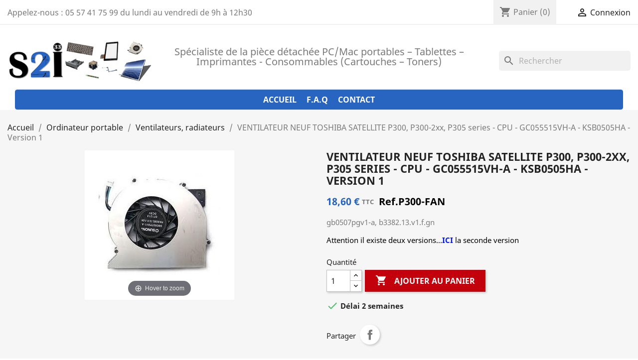

--- FILE ---
content_type: text/html; charset=utf-8
request_url: https://www.s2i33.com/ventilateurs-radiateurs/4882-ventilateur-neuf-toshiba-satellite-p300-p305-series-cpu-gc055515vh-a-ksb0505ha-.html
body_size: 16146
content:
<!doctype html>
<html lang="fr">

  <head>
    
      
  <meta charset="utf-8">


  <meta http-equiv="x-ua-compatible" content="ie=edge">



  <link rel="canonical" href="https://www.s2i33.com/ventilateurs-radiateurs/4882-ventilateur-neuf-toshiba-satellite-p300-p305-series-cpu-gc055515vh-a-ksb0505ha-.html">

  <title>VENTILATEUR NEUF TOSHIBA SATELLITE P300, P300-2xx, P305 series - CPU - GC055515VH-A - KSB0505HA - Version 1</title>
  <meta name="description" content="gb0507pgv1-a, b3382.13.v1.f.gn
Attention il existe deux versions...ICI la seconde version">
  <meta name="keywords" content="">
        <link rel="canonical" href="https://www.s2i33.com/ventilateurs-radiateurs/4882-ventilateur-neuf-toshiba-satellite-p300-p305-series-cpu-gc055515vh-a-ksb0505ha-.html">
    
        



  <meta name="viewport" content="width=device-width, initial-scale=1">



  <link rel="icon" type="image/vnd.microsoft.icon" href="https://www.s2i33.com/img/favicon.ico?1581589114">
  <link rel="shortcut icon" type="image/x-icon" href="https://www.s2i33.com/img/favicon.ico?1581589114">

 <script src="https://www.google.com/recaptcha/api.js"></script>



    <link rel="stylesheet" href="https://www.s2i33.com/themes/classic/assets/cache/theme-e1efbc101.css" type="text/css" media="all">




  

  <script type="text/javascript">
        var prestashop = {"cart":{"products":[],"totals":{"total":{"type":"total","label":"Total","amount":0,"value":"0,00\u00a0\u20ac"},"total_including_tax":{"type":"total","label":"Total TTC","amount":0,"value":"0,00\u00a0\u20ac"},"total_excluding_tax":{"type":"total","label":"Total HT :","amount":0,"value":"0,00\u00a0\u20ac"}},"subtotals":{"products":{"type":"products","label":"Sous-total","amount":0,"value":"0,00\u00a0\u20ac"},"discounts":null,"shipping":{"type":"shipping","label":"Livraison","amount":0,"value":""},"tax":null},"products_count":0,"summary_string":"0 articles","vouchers":{"allowed":1,"added":[]},"discounts":[],"minimalPurchase":0,"minimalPurchaseRequired":""},"currency":{"id":1,"name":"Euro","iso_code":"EUR","iso_code_num":"978","sign":"\u20ac"},"customer":{"lastname":null,"firstname":null,"email":null,"birthday":null,"newsletter":null,"newsletter_date_add":null,"optin":null,"website":null,"company":null,"siret":null,"ape":null,"is_logged":false,"gender":{"type":null,"name":null},"addresses":[]},"language":{"name":"Fran\u00e7ais (French)","iso_code":"fr","locale":"fr-FR","language_code":"fr-fr","is_rtl":"0","date_format_lite":"d\/m\/Y","date_format_full":"d\/m\/Y H:i:s","id":2},"page":{"title":"","canonical":"https:\/\/www.s2i33.com\/ventilateurs-radiateurs\/4882-ventilateur-neuf-toshiba-satellite-p300-p305-series-cpu-gc055515vh-a-ksb0505ha-.html","meta":{"title":"VENTILATEUR NEUF TOSHIBA SATELLITE P300, P300-2xx, P305 series - CPU - GC055515VH-A - KSB0505HA - Version 1","description":"gb0507pgv1-a, b3382.13.v1.f.gn\nAttention il existe deux versions...ICI la seconde version","keywords":"","robots":"index"},"page_name":"product","body_classes":{"lang-fr":true,"lang-rtl":false,"country-FR":true,"currency-EUR":true,"layout-full-width":true,"page-product":true,"tax-display-enabled":true,"product-id-4882":true,"product-VENTILATEUR NEUF TOSHIBA SATELLITE P300, P300-2xx, P305 series - CPU - GC055515VH-A - KSB0505HA - Version 1":true,"product-id-category-43":true,"product-id-manufacturer-20":true,"product-id-supplier-0":true,"product-available-for-order":true},"admin_notifications":[]},"shop":{"name":"S2i33","logo":"https:\/\/www.s2i33.com\/img\/s2i-informatique-logo-1433802388.jpg","stores_icon":"https:\/\/www.s2i33.com\/img\/logo_stores-1.gif","favicon":"https:\/\/www.s2i33.com\/img\/favicon.ico"},"urls":{"base_url":"https:\/\/www.s2i33.com\/","current_url":"https:\/\/www.s2i33.com\/ventilateurs-radiateurs\/4882-ventilateur-neuf-toshiba-satellite-p300-p305-series-cpu-gc055515vh-a-ksb0505ha-.html","shop_domain_url":"https:\/\/www.s2i33.com","img_ps_url":"https:\/\/www.s2i33.com\/img\/","img_cat_url":"https:\/\/www.s2i33.com\/img\/c\/","img_lang_url":"https:\/\/www.s2i33.com\/img\/l\/","img_prod_url":"https:\/\/www.s2i33.com\/img\/p\/","img_manu_url":"https:\/\/www.s2i33.com\/img\/m\/","img_sup_url":"https:\/\/www.s2i33.com\/img\/su\/","img_ship_url":"https:\/\/www.s2i33.com\/img\/s\/","img_store_url":"https:\/\/www.s2i33.com\/img\/st\/","img_col_url":"https:\/\/www.s2i33.com\/img\/co\/","img_url":"https:\/\/www.s2i33.com\/themes\/classic\/assets\/img\/","css_url":"https:\/\/www.s2i33.com\/themes\/classic\/assets\/css\/","js_url":"https:\/\/www.s2i33.com\/themes\/classic\/assets\/js\/","pic_url":"https:\/\/www.s2i33.com\/upload\/","pages":{"address":"https:\/\/www.s2i33.com\/adresse","addresses":"https:\/\/www.s2i33.com\/adresses","authentication":"https:\/\/www.s2i33.com\/authentification","cart":"https:\/\/www.s2i33.com\/panier","category":"https:\/\/www.s2i33.com\/index.php?controller=category","cms":"https:\/\/www.s2i33.com\/index.php?controller=cms","contact":"https:\/\/www.s2i33.com\/contactez-nous","discount":"https:\/\/www.s2i33.com\/bons-de-reduction","guest_tracking":"https:\/\/www.s2i33.com\/suivi-commande-invite","history":"https:\/\/www.s2i33.com\/historique-des-commandes","identity":"https:\/\/www.s2i33.com\/identite","index":"https:\/\/www.s2i33.com\/","my_account":"https:\/\/www.s2i33.com\/mon-compte","order_confirmation":"https:\/\/www.s2i33.com\/index.php?controller=order-confirmation","order_detail":"https:\/\/www.s2i33.com\/index.php?controller=order-detail","order_follow":"https:\/\/www.s2i33.com\/details-de-la-commande","order":"https:\/\/www.s2i33.com\/commande","order_return":"https:\/\/www.s2i33.com\/index.php?controller=order-return","order_slip":"https:\/\/www.s2i33.com\/avoirs","pagenotfound":"https:\/\/www.s2i33.com\/erreur-404","password":"https:\/\/www.s2i33.com\/mot-de-passe-oublie","pdf_invoice":"https:\/\/www.s2i33.com\/index.php?controller=pdf-invoice","pdf_order_return":"https:\/\/www.s2i33.com\/index.php?controller=pdf-order-return","pdf_order_slip":"https:\/\/www.s2i33.com\/index.php?controller=pdf-order-slip","prices_drop":"https:\/\/www.s2i33.com\/promotions","product":"https:\/\/www.s2i33.com\/index.php?controller=product","search":"https:\/\/www.s2i33.com\/recherche","sitemap":"https:\/\/www.s2i33.com\/plan-du-site","stores":"https:\/\/www.s2i33.com\/magasins","supplier":"https:\/\/www.s2i33.com\/fournisseurs","register":"https:\/\/www.s2i33.com\/authentification?create_account=1","order_login":"https:\/\/www.s2i33.com\/commande?login=1"},"alternative_langs":[],"theme_assets":"\/themes\/classic\/assets\/","actions":{"logout":"https:\/\/www.s2i33.com\/?mylogout="},"no_picture_image":{"bySize":{"small_default":{"url":"https:\/\/www.s2i33.com\/img\/p\/fr-default-small_default.jpg","width":45,"height":45},"small":{"url":"https:\/\/www.s2i33.com\/img\/p\/fr-default-small.jpg","width":45,"height":45},"medium":{"url":"https:\/\/www.s2i33.com\/img\/p\/fr-default-medium.jpg","width":80,"height":80},"cart_default":{"url":"https:\/\/www.s2i33.com\/img\/p\/fr-default-cart_default.jpg","width":80,"height":80},"medium_default":{"url":"https:\/\/www.s2i33.com\/img\/p\/fr-default-medium_default.jpg","width":125,"height":125},"home":{"url":"https:\/\/www.s2i33.com\/img\/p\/fr-default-home.jpg","width":129,"height":129},"home_default":{"url":"https:\/\/www.s2i33.com\/img\/p\/fr-default-home_default.jpg","width":250,"height":243},"large":{"url":"https:\/\/www.s2i33.com\/img\/p\/fr-default-large.jpg","width":400,"height":400},"large_default":{"url":"https:\/\/www.s2i33.com\/img\/p\/fr-default-large_default.jpg","width":458,"height":458},"thickbox":{"url":"https:\/\/www.s2i33.com\/img\/p\/fr-default-thickbox.jpg","width":600,"height":600},"thickbox_default":{"url":"https:\/\/www.s2i33.com\/img\/p\/fr-default-thickbox_default.jpg","width":800,"height":800}},"small":{"url":"https:\/\/www.s2i33.com\/img\/p\/fr-default-small_default.jpg","width":45,"height":45},"medium":{"url":"https:\/\/www.s2i33.com\/img\/p\/fr-default-home.jpg","width":129,"height":129},"large":{"url":"https:\/\/www.s2i33.com\/img\/p\/fr-default-thickbox_default.jpg","width":800,"height":800},"legend":""}},"configuration":{"display_taxes_label":true,"display_prices_tax_incl":true,"is_catalog":false,"show_prices":true,"opt_in":{"partner":true},"quantity_discount":{"type":"discount","label":"Remise sur prix unitaire"},"voucher_enabled":1,"return_enabled":0},"field_required":[],"breadcrumb":{"links":[{"title":"Accueil","url":"https:\/\/www.s2i33.com\/"},{"title":"Ordinateur portable","url":"https:\/\/www.s2i33.com\/71-ordinateur-portable"},{"title":"Ventilateurs, radiateurs","url":"https:\/\/www.s2i33.com\/43-ventilateurs-radiateurs"},{"title":"VENTILATEUR NEUF TOSHIBA SATELLITE P300, P300-2xx, P305 series - CPU - GC055515VH-A - KSB0505HA - Version 1","url":"https:\/\/www.s2i33.com\/ventilateurs-radiateurs\/4882-ventilateur-neuf-toshiba-satellite-p300-p305-series-cpu-gc055515vh-a-ksb0505ha-.html"}],"count":4},"link":{"protocol_link":"https:\/\/","protocol_content":"https:\/\/"},"time":1769574995,"static_token":"ba1524cedd670e8e1fac30d9a2eca6a2","token":"d3852866d372ac8c67ce6d8f9fefc1f4","debug":false};
      </script>



  
<!-- Magic Zoom Plus Prestashop module version v5.9.25 [v1.6.91:v5.3.7] -->
<script type="text/javascript">window["mgctlbx$Pltm"] = "Prestashop";</script>
<link type="text/css" href="/modules/magiczoomplus/views/css/magiczoomplus.css" rel="stylesheet" media="screen" />
<link type="text/css" href="/modules/magiczoomplus/views/css/magiczoomplus.module.css" rel="stylesheet" media="screen" />
<script type="text/javascript" src="/modules/magiczoomplus/views/js/magiczoomplus.js"></script>
<script type="text/javascript" src="/modules/magiczoomplus/views/js/magictoolbox.utils.js"></script>
<script type="text/javascript">
	var mzOptions = {
		'history':false,
		'zoomWidth':'auto',
		'zoomHeight':'auto',
		'zoomPosition':'right',
		'zoomDistance':50,
		'selectorTrigger':'click',
		'transitionEffect':true,
		'lazyZoom':false,
		'rightClick':false,
		'cssClass':'',
		'zoomMode':'zoom',
		'zoomOn':'hover',
		'upscale':true,
		'smoothing':true,
		'variableZoom':true,
		'zoomCaption':'off',
		'expand':'window',
		'expandZoomMode':'zoom',
		'expandZoomOn':'click',
		'expandCaption':true,
		'closeOnClickOutside':true,
		'hint':'once',
		'textHoverZoomHint':'Hover to zoom',
		'textClickZoomHint':'Click to zoom',
		'textExpandHint':'Click to expand',
		'textBtnClose':'Close',
		'textBtnNext':'Next',
		'textBtnPrev':'Previous'
	}
</script>
<script type="text/javascript">
	var mzMobileOptions = {
		'zoomMode':'off',
		'textHoverZoomHint':'Touch to zoom',
		'textClickZoomHint':'Double tap or pinch to zoom',
		'textExpandHint':'Tap to expand'
	}
</script>

<script type="text/javascript">
    var isPrestaShop15x = true;
    var isPrestaShop1541 = true;
    var isPrestaShop156x = true;
    var isPrestaShop16x = true;
    var isPrestaShop17x = true;
    var mEvent = 'click';
    var originalLayout = false;
    var m360AsPrimaryImage = true && (typeof(window['Magic360']) != 'undefined');
    var useMagicScroll = false;
    var scrollItems = 3;
    var isProductMagicZoomReady = false;
    var allowHighlightActiveSelectorOnUpdate = true;
    mzOptions['onZoomReady'] = function(id) {
        //console.log('MagicZoomPlus onZoomReady: ', id);
        if (id == 'MagicZoomPlusImageMainImage') {
            isProductMagicZoomReady = true;
        }
    }
    mzOptions['onUpdate'] = function(id, oldA, newA) {
        //console.log('MagicZoomPlus onUpdate: ', id);
        if (allowHighlightActiveSelectorOnUpdate) {
            mtHighlightActiveSelector(newA);
        }
        allowHighlightActiveSelectorOnUpdate = true;
    }


</script>
<script type="text/javascript" src="/modules/magiczoomplus/views/js/product17.js"></script>

<script type="text/javascript" src="/modules/magiczoomplus/views/js/switch.js"></script>

			<script type="text/javascript">
				(window.gaDevIds=window.gaDevIds||[]).push('d6YPbH');
				(function(i,s,o,g,r,a,m){i['GoogleAnalyticsObject']=r;i[r]=i[r]||function(){
				(i[r].q=i[r].q||[]).push(arguments)},i[r].l=1*new Date();a=s.createElement(o),
				m=s.getElementsByTagName(o)[0];a.async=1;a.src=g;m.parentNode.insertBefore(a,m)
				})(window,document,'script','//www.google-analytics.com/analytics.js','ga');
				ga('create', 'UA-6666636-1', 'auto');
				ga('require', 'ec');</script>  <!-- START OF DOOFINDER ADD TO CART SCRIPT -->
  <script>
    let item_link;
    document.addEventListener('doofinder.cart.add', function(event) {

      item_link = event.detail.link;

      const checkIfCartItemHasVariation = (cartObject) => {
        return (cartObject.item_id === cartObject.grouping_id) ? false : true;
      }

      /**
      * Returns only ID from string
      */
      const sanitizeVariationID = (variationID) => {
        return variationID.replace(/\D/g, "")
      }

      doofinderManageCart({
        cartURL          : "https://www.s2i33.com/panier",  //required for prestashop 1.7, in previous versions it will be empty.
        cartToken        : "ba1524cedd670e8e1fac30d9a2eca6a2",
        productID        : checkIfCartItemHasVariation(event.detail) ? event.detail.grouping_id : event.detail.item_id,
        customizationID  : checkIfCartItemHasVariation(event.detail) ? sanitizeVariationID(event.detail.item_id) : 0,   // If there are no combinations, the value will be 0
        quantity         : event.detail.amount,
        statusPromise    : event.detail.statusPromise,
        itemLink         : event.detail.link,
        group_id         : event.detail.group_id
      });
    });
  </script>
  <!-- END OF DOOFINDER ADD TO CART SCRIPT -->

  <!-- START OF DOOFINDER INTEGRATIONS SUPPORT -->
  <script data-keepinline>
    var dfKvCustomerEmail;
    if ('undefined' !== typeof klCustomer && "" !== klCustomer.email) {
      dfKvCustomerEmail = klCustomer.email;
    }
  </script>
  <!-- END OF DOOFINDER INTEGRATIONS SUPPORT -->

  <!-- START OF DOOFINDER UNIQUE SCRIPT -->
  <script data-keepinline>
    
    (function(w, k) {w[k] = window[k] || function () { (window[k].q = window[k].q || []).push(arguments) }})(window, "doofinderApp")
    

    // Custom personalization:
    doofinderApp("config", "language", "fr-fr");
    doofinderApp("config", "currency", "EUR");
      </script>
  <script src="https://eu1-config.doofinder.com/2.x/0022f311-c3dd-4939-83a6-8bea97f2b354.js" async></script>
  <!-- END OF DOOFINDER UNIQUE SCRIPT -->



<style>.ets_mm_megamenu .mm_menus_li h4,
.ets_mm_megamenu .mm_menus_li h5,
.ets_mm_megamenu .mm_menus_li h6,
.ets_mm_megamenu .mm_menus_li h1,
.ets_mm_megamenu .mm_menus_li h2,
.ets_mm_megamenu .mm_menus_li h3,
.ets_mm_megamenu .mm_menus_li h4 *:not(i),
.ets_mm_megamenu .mm_menus_li h5 *:not(i),
.ets_mm_megamenu .mm_menus_li h6 *:not(i),
.ets_mm_megamenu .mm_menus_li h1 *:not(i),
.ets_mm_megamenu .mm_menus_li h2 *:not(i),
.ets_mm_megamenu .mm_menus_li h3 *:not(i),
.ets_mm_megamenu .mm_menus_li > a{
    font-family: inherit;
}
.ets_mm_megamenu *:not(.fa):not(i){
    font-family: inherit;
}

.ets_mm_block *{
    font-size: 14px;
}    

@media (min-width: 768px){
/*layout 1*/
    .ets_mm_megamenu.layout_layout1{
        background: ;
    }
    .layout_layout1 .ets_mm_megamenu_content{
      background: linear-gradient(#FFFFFF, #F2F2F2) repeat scroll 0 0 rgba(0, 0, 0, 0);
      background: -webkit-linear-gradient(#FFFFFF, #F2F2F2) repeat scroll 0 0 rgba(0, 0, 0, 0);
      background: -o-linear-gradient(#FFFFFF, #F2F2F2) repeat scroll 0 0 rgba(0, 0, 0, 0);
    }
    .ets_mm_megamenu.layout_layout1:not(.ybc_vertical_menu) .mm_menus_ul{
         background: ;
    }

    #header .layout_layout1:not(.ybc_vertical_menu) .mm_menus_li > a,
    .layout_layout1 .ybc-menu-vertical-button,
    .layout_layout1 .mm_extra_item *{
        color: #ffffff
    }
    .layout_layout1 .ybc-menu-vertical-button .ybc-menu-button-toggle_icon_default .icon-bar{
        background-color: #ffffff
    }
    .layout_layout1 .mm_menus_li:hover > a, 
    .layout_layout1 .mm_menus_li.active > a,
    #header .layout_layout1 .mm_menus_li:hover > a,
    #header .layout_layout1 .mm_menus_li.menu_hover > a,
    .layout_layout1:hover .ybc-menu-vertical-button,
    .layout_layout1 .mm_extra_item button[type="submit"]:hover i,
    #header .layout_layout1 .mm_menus_li.active > a{
        color: #ec4249;
    }
    
    .layout_layout1:not(.ybc_vertical_menu) .mm_menus_li > a:before,
    .layout_layout1.ybc_vertical_menu:hover .ybc-menu-vertical-button:before,
    .layout_layout1:hover .ybc-menu-vertical-button .ybc-menu-button-toggle_icon_default .icon-bar,
    .ybc-menu-vertical-button.layout_layout1:hover{background-color: #ec4249;}
    
    .layout_layout1:not(.ybc_vertical_menu) .mm_menus_li:hover > a,
    .layout_layout1:not(.ybc_vertical_menu) .mm_menus_li.menu_hover > a,
    .ets_mm_megamenu.layout_layout1.ybc_vertical_menu:hover,
    #header .layout_layout1:not(.ybc_vertical_menu) .mm_menus_li:hover > a,
    #header .layout_layout1:not(.ybc_vertical_menu) .mm_menus_li.menu_hover > a,
    .ets_mm_megamenu.layout_layout1.ybc_vertical_menu:hover{
        background: #ffffff;
    }
    
    .layout_layout1.ets_mm_megamenu .mm_columns_ul,
    .layout_layout1.ybc_vertical_menu .mm_menus_ul{
        background-color: #ffffff;
    }
    #header .layout_layout1 .ets_mm_block_content a,
    #header .layout_layout1 .ets_mm_block_content p,
    .layout_layout1.ybc_vertical_menu .mm_menus_li > a,
    #header .layout_layout1.ybc_vertical_menu .mm_menus_li > a{
        color: #ffffff;
    }
    
    .layout_layout1 .mm_columns_ul h1,
    .layout_layout1 .mm_columns_ul h2,
    .layout_layout1 .mm_columns_ul h3,
    .layout_layout1 .mm_columns_ul h4,
    .layout_layout1 .mm_columns_ul h5,
    .layout_layout1 .mm_columns_ul h6,
    .layout_layout1 .mm_columns_ul .ets_mm_block > h1 a,
    .layout_layout1 .mm_columns_ul .ets_mm_block > h2 a,
    .layout_layout1 .mm_columns_ul .ets_mm_block > h3 a,
    .layout_layout1 .mm_columns_ul .ets_mm_block > h4 a,
    .layout_layout1 .mm_columns_ul .ets_mm_block > h5 a,
    .layout_layout1 .mm_columns_ul .ets_mm_block > h6 a,
    #header .layout_layout1 .mm_columns_ul .ets_mm_block > h1 a,
    #header .layout_layout1 .mm_columns_ul .ets_mm_block > h2 a,
    #header .layout_layout1 .mm_columns_ul .ets_mm_block > h3 a,
    #header .layout_layout1 .mm_columns_ul .ets_mm_block > h4 a,
    #header .layout_layout1 .mm_columns_ul .ets_mm_block > h5 a,
    #header .layout_layout1 .mm_columns_ul .ets_mm_block > h6 a,
    .layout_layout1 .mm_columns_ul .h1,
    .layout_layout1 .mm_columns_ul .h2,
    .layout_layout1 .mm_columns_ul .h3,
    .layout_layout1 .mm_columns_ul .h4,
    .layout_layout1 .mm_columns_ul .h5,
    .layout_layout1 .mm_columns_ul .h6{
        color: #ffffff;
    }
    
    
    .layout_layout1 li:hover > a,
    .layout_layout1 li > a:hover,
    .layout_layout1 .mm_tabs_li.open .mm_tab_toggle_title,
    .layout_layout1 .mm_tabs_li.open .mm_tab_toggle_title a,
    .layout_layout1 .mm_tabs_li:hover .mm_tab_toggle_title,
    .layout_layout1 .mm_tabs_li:hover .mm_tab_toggle_title a,
    #header .layout_layout1 .mm_tabs_li.open .mm_tab_toggle_title,
    #header .layout_layout1 .mm_tabs_li.open .mm_tab_toggle_title a,
    #header .layout_layout1 .mm_tabs_li:hover .mm_tab_toggle_title,
    #header .layout_layout1 .mm_tabs_li:hover .mm_tab_toggle_title a,
    .layout_layout1.ybc_vertical_menu .mm_menus_li > a,
    #header .layout_layout1 li:hover > a,
    .layout_layout1.ybc_vertical_menu .mm_menus_li:hover > a,
    #header .layout_layout1.ybc_vertical_menu .mm_menus_li:hover > a,
    #header .layout_layout1 .mm_columns_ul .mm_block_type_product .product-title > a:hover,
    #header .layout_layout1 li > a:hover{color: #ec4249;}
    
    
/*end layout 1*/
    
    
    /*layout 2*/
    .ets_mm_megamenu.layout_layout2{
        background-color: #3cabdb;
    }
    
    #header .layout_layout2:not(.ybc_vertical_menu) .mm_menus_li > a,
    .layout_layout2 .ybc-menu-vertical-button,
    .layout_layout2 .mm_extra_item *{
        color: #ffffff
    }
    .layout_layout2 .ybc-menu-vertical-button .ybc-menu-button-toggle_icon_default .icon-bar{
        background-color: #ffffff
    }
    .layout_layout2:not(.ybc_vertical_menu) .mm_menus_li:hover > a, 
    .layout_layout2:not(.ybc_vertical_menu) .mm_menus_li.active > a,
    #header .layout_layout2:not(.ybc_vertical_menu) .mm_menus_li:hover > a,
    .layout_layout2:hover .ybc-menu-vertical-button,
    .layout_layout2 .mm_extra_item button[type="submit"]:hover i,
    #header .layout_layout2:not(.ybc_vertical_menu) .mm_menus_li.active > a{color: #ffffff;}
    
    .layout_layout2:hover .ybc-menu-vertical-button .ybc-menu-button-toggle_icon_default .icon-bar{
        background-color: #ffffff;
    }
    .layout_layout2:not(.ybc_vertical_menu) .mm_menus_li:hover > a,
    #header .layout_layout2:not(.ybc_vertical_menu) .mm_menus_li:hover > a,
    .ets_mm_megamenu.layout_layout2.ybc_vertical_menu:hover{
        background-color: #50b4df;
    }
    
    .layout_layout2.ets_mm_megamenu .mm_columns_ul,
    .layout_layout2.ybc_vertical_menu .mm_menus_ul{
        background-color: #ffffff;
    }
    #header .layout_layout2 .ets_mm_block_content a,
    .layout_layout2.ybc_vertical_menu .mm_menus_li > a,
    #header .layout_layout2.ybc_vertical_menu .mm_menus_li > a,
    #header .layout_layout2 .ets_mm_block_content p{
        color: #666666;
    }
    
    .layout_layout2 .mm_columns_ul h1,
    .layout_layout2 .mm_columns_ul h2,
    .layout_layout2 .mm_columns_ul h3,
    .layout_layout2 .mm_columns_ul h4,
    .layout_layout2 .mm_columns_ul h5,
    .layout_layout2 .mm_columns_ul h6,
    .layout_layout2 .mm_columns_ul .ets_mm_block > h1 a,
    .layout_layout2 .mm_columns_ul .ets_mm_block > h2 a,
    .layout_layout2 .mm_columns_ul .ets_mm_block > h3 a,
    .layout_layout2 .mm_columns_ul .ets_mm_block > h4 a,
    .layout_layout2 .mm_columns_ul .ets_mm_block > h5 a,
    .layout_layout2 .mm_columns_ul .ets_mm_block > h6 a,
    #header .layout_layout2 .mm_columns_ul .ets_mm_block > h1 a,
    #header .layout_layout2 .mm_columns_ul .ets_mm_block > h2 a,
    #header .layout_layout2 .mm_columns_ul .ets_mm_block > h3 a,
    #header .layout_layout2 .mm_columns_ul .ets_mm_block > h4 a,
    #header .layout_layout2 .mm_columns_ul .ets_mm_block > h5 a,
    #header .layout_layout2 .mm_columns_ul .ets_mm_block > h6 a,
    .layout_layout2 .mm_columns_ul .h1,
    .layout_layout2 .mm_columns_ul .h2,
    .layout_layout2 .mm_columns_ul .h3,
    .layout_layout2 .mm_columns_ul .h4,
    .layout_layout2 .mm_columns_ul .h5,
    .layout_layout2 .mm_columns_ul .h6{
        color: #414141;
    }
    
    
    .layout_layout2 li:hover > a,
    .layout_layout2 li > a:hover,
    .layout_layout2 .mm_tabs_li.open .mm_tab_toggle_title,
    .layout_layout2 .mm_tabs_li.open .mm_tab_toggle_title a,
    .layout_layout2 .mm_tabs_li:hover .mm_tab_toggle_title,
    .layout_layout2 .mm_tabs_li:hover .mm_tab_toggle_title a,
    #header .layout_layout2 .mm_tabs_li.open .mm_tab_toggle_title,
    #header .layout_layout2 .mm_tabs_li.open .mm_tab_toggle_title a,
    #header .layout_layout2 .mm_tabs_li:hover .mm_tab_toggle_title,
    #header .layout_layout2 .mm_tabs_li:hover .mm_tab_toggle_title a,
    #header .layout_layout2 li:hover > a,
    .layout_layout2.ybc_vertical_menu .mm_menus_li > a,
    .layout_layout2.ybc_vertical_menu .mm_menus_li:hover > a,
    #header .layout_layout2.ybc_vertical_menu .mm_menus_li:hover > a,
    #header .layout_layout2 .mm_columns_ul .mm_block_type_product .product-title > a:hover,
    #header .layout_layout2 li > a:hover{color: #fc4444;}
    
    
    
    /*layout 3*/
    .ets_mm_megamenu.layout_layout3,
    .layout_layout3 .mm_tab_li_content{
        background-color: #333333;
        
    }
    #header .layout_layout3:not(.ybc_vertical_menu) .mm_menus_li > a,
    .layout_layout3 .ybc-menu-vertical-button,
    .layout_layout3 .mm_extra_item *{
        color: #ffffff
    }
    .layout_layout3 .ybc-menu-vertical-button .ybc-menu-button-toggle_icon_default .icon-bar{
        background-color: #ffffff
    }
    .layout_layout3 .mm_menus_li:hover > a, 
    .layout_layout3 .mm_menus_li.active > a,
    .layout_layout3 .mm_extra_item button[type="submit"]:hover i,
    #header .layout_layout3 .mm_menus_li:hover > a,
    #header .layout_layout3 .mm_menus_li.active > a,
    .layout_layout3:hover .ybc-menu-vertical-button,
    .layout_layout3:hover .ybc-menu-vertical-button .ybc-menu-button-toggle_icon_default .icon-bar{
        color: #ffffff;
    }
    
    .layout_layout3:not(.ybc_vertical_menu) .mm_menus_li:hover > a,
    #header .layout_layout3:not(.ybc_vertical_menu) .mm_menus_li:hover > a,
    .ets_mm_megamenu.layout_layout3.ybc_vertical_menu:hover,
    .layout_layout3 .mm_tabs_li.open .mm_columns_contents_ul,
    .layout_layout3 .mm_tabs_li.open .mm_tab_li_content {
        background-color: #000000;
    }
    .layout_layout3 .mm_tabs_li.open.mm_tabs_has_content .mm_tab_li_content .mm_tab_name::before{
        border-right-color: #000000;
    }
    .layout_layout3.ets_mm_megamenu .mm_columns_ul,
    .ybc_vertical_menu.layout_layout3 .mm_menus_ul.ets_mn_submenu_full_height .mm_menus_li:hover a::before,
    .layout_layout3.ybc_vertical_menu .mm_menus_ul{
        background-color: #000000;
        border-color: #000000;
    }
    #header .layout_layout3 .ets_mm_block_content a,
    #header .layout_layout3 .ets_mm_block_content p,
    .layout_layout3.ybc_vertical_menu .mm_menus_li > a,
    #header .layout_layout3.ybc_vertical_menu .mm_menus_li > a{
        color: #dcdcdc;
    }
    
    .layout_layout3 .mm_columns_ul h1,
    .layout_layout3 .mm_columns_ul h2,
    .layout_layout3 .mm_columns_ul h3,
    .layout_layout3 .mm_columns_ul h4,
    .layout_layout3 .mm_columns_ul h5,
    .layout_layout3 .mm_columns_ul h6,
    .layout_layout3 .mm_columns_ul .ets_mm_block > h1 a,
    .layout_layout3 .mm_columns_ul .ets_mm_block > h2 a,
    .layout_layout3 .mm_columns_ul .ets_mm_block > h3 a,
    .layout_layout3 .mm_columns_ul .ets_mm_block > h4 a,
    .layout_layout3 .mm_columns_ul .ets_mm_block > h5 a,
    .layout_layout3 .mm_columns_ul .ets_mm_block > h6 a,
    #header .layout_layout3 .mm_columns_ul .ets_mm_block > h1 a,
    #header .layout_layout3 .mm_columns_ul .ets_mm_block > h2 a,
    #header .layout_layout3 .mm_columns_ul .ets_mm_block > h3 a,
    #header .layout_layout3 .mm_columns_ul .ets_mm_block > h4 a,
    #header .layout_layout3 .mm_columns_ul .ets_mm_block > h5 a,
    #header .layout_layout3 .mm_columns_ul .ets_mm_block > h6 a,
    .layout_layout3 .mm_columns_ul .h1,
    .layout_layout3 .mm_columns_ul .h2,
    .layout_layout3 .mm_columns_ul .h3,
    .layout_layout3.ybc_vertical_menu .mm_menus_li:hover > a,
    #header .layout_layout3.ybc_vertical_menu .mm_menus_li:hover > a,
    .layout_layout3 .mm_columns_ul .h4,
    .layout_layout3 .mm_columns_ul .h5,
    .layout_layout3 .mm_columns_ul .h6{
        color: #ec4249;
    }
    
    
    .layout_layout3 li:hover > a,
    .layout_layout3 li > a:hover,
    .layout_layout3 .mm_tabs_li.open .mm_tab_toggle_title,
    .layout_layout3 .mm_tabs_li.open .mm_tab_toggle_title a,
    .layout_layout3 .mm_tabs_li:hover .mm_tab_toggle_title,
    .layout_layout3 .mm_tabs_li:hover .mm_tab_toggle_title a,
    #header .layout_layout3 .mm_tabs_li.open .mm_tab_toggle_title,
    #header .layout_layout3 .mm_tabs_li.open .mm_tab_toggle_title a,
    #header .layout_layout3 .mm_tabs_li:hover .mm_tab_toggle_title,
    #header .layout_layout3 .mm_tabs_li:hover .mm_tab_toggle_title a,
    #header .layout_layout3 li:hover > a,
    #header .layout_layout3 .mm_columns_ul .mm_block_type_product .product-title > a:hover,
    #header .layout_layout3 li > a:hover,
    .layout_layout3.ybc_vertical_menu .mm_menus_li > a,
    .layout_layout3 .has-sub .ets_mm_categories li > a:hover,
    #header .layout_layout3 .has-sub .ets_mm_categories li > a:hover{color: #fc4444;}
    
    
    /*layout 4*/
    
    .ets_mm_megamenu.layout_layout4{
        background-color: #ffffff;
    }
    .ets_mm_megamenu.layout_layout4:not(.ybc_vertical_menu) .mm_menus_ul{
         background: #ffffff;
    }

    #header .layout_layout4:not(.ybc_vertical_menu) .mm_menus_li > a,
    .layout_layout4 .ybc-menu-vertical-button,
    .layout_layout4 .mm_extra_item *{
        color: #333333
    }
    .layout_layout4 .ybc-menu-vertical-button .ybc-menu-button-toggle_icon_default .icon-bar{
        background-color: #333333
    }
    
    .layout_layout4 .mm_menus_li:hover > a, 
    .layout_layout4 .mm_menus_li.active > a,
    #header .layout_layout4 .mm_menus_li:hover > a,
    .layout_layout4:hover .ybc-menu-vertical-button,
    #header .layout_layout4 .mm_menus_li.active > a{color: #ffffff;}
    
    .layout_layout4:hover .ybc-menu-vertical-button .ybc-menu-button-toggle_icon_default .icon-bar{
        background-color: #ffffff;
    }
    
    .layout_layout4:not(.ybc_vertical_menu) .mm_menus_li:hover > a,
    .layout_layout4:not(.ybc_vertical_menu) .mm_menus_li.active > a,
    .layout_layout4:not(.ybc_vertical_menu) .mm_menus_li:hover > span, 
    .layout_layout4:not(.ybc_vertical_menu) .mm_menus_li.active > span,
    #header .layout_layout4:not(.ybc_vertical_menu) .mm_menus_li:hover > a, 
    #header .layout_layout4:not(.ybc_vertical_menu) .mm_menus_li.active > a,
    .layout_layout4:not(.ybc_vertical_menu) .mm_menus_li:hover > a,
    #header .layout_layout4:not(.ybc_vertical_menu) .mm_menus_li:hover > a,
    .ets_mm_megamenu.layout_layout4.ybc_vertical_menu:hover,
    #header .layout_layout4 .mm_menus_li:hover > span, 
    #header .layout_layout4 .mm_menus_li.active > span{
        background-color: #ec4249;
    }
    .layout_layout4 .ets_mm_megamenu_content {
      border-bottom-color: #ec4249;
    }
    
    .layout_layout4.ets_mm_megamenu .mm_columns_ul,
    .ybc_vertical_menu.layout_layout4 .mm_menus_ul .mm_menus_li:hover a::before,
    .layout_layout4.ybc_vertical_menu .mm_menus_ul{
        background-color: #ffffff;
    }
    #header .layout_layout4 .ets_mm_block_content a,
    .layout_layout4.ybc_vertical_menu .mm_menus_li > a,
    #header .layout_layout4.ybc_vertical_menu .mm_menus_li > a,
    #header .layout_layout4 .ets_mm_block_content p{
        color: #666666;
    }
    
    .layout_layout4 .mm_columns_ul h1,
    .layout_layout4 .mm_columns_ul h2,
    .layout_layout4 .mm_columns_ul h3,
    .layout_layout4 .mm_columns_ul h4,
    .layout_layout4 .mm_columns_ul h5,
    .layout_layout4 .mm_columns_ul h6,
    .layout_layout4 .mm_columns_ul .ets_mm_block > h1 a,
    .layout_layout4 .mm_columns_ul .ets_mm_block > h2 a,
    .layout_layout4 .mm_columns_ul .ets_mm_block > h3 a,
    .layout_layout4 .mm_columns_ul .ets_mm_block > h4 a,
    .layout_layout4 .mm_columns_ul .ets_mm_block > h5 a,
    .layout_layout4 .mm_columns_ul .ets_mm_block > h6 a,
    #header .layout_layout4 .mm_columns_ul .ets_mm_block > h1 a,
    #header .layout_layout4 .mm_columns_ul .ets_mm_block > h2 a,
    #header .layout_layout4 .mm_columns_ul .ets_mm_block > h3 a,
    #header .layout_layout4 .mm_columns_ul .ets_mm_block > h4 a,
    #header .layout_layout4 .mm_columns_ul .ets_mm_block > h5 a,
    #header .layout_layout4 .mm_columns_ul .ets_mm_block > h6 a,
    .layout_layout4 .mm_columns_ul .h1,
    .layout_layout4 .mm_columns_ul .h2,
    .layout_layout4 .mm_columns_ul .h3,
    .layout_layout4 .mm_columns_ul .h4,
    .layout_layout4 .mm_columns_ul .h5,
    .layout_layout4 .mm_columns_ul .h6{
        color: #414141;
    }
    
    .layout_layout4 li:hover > a,
    .layout_layout4 li > a:hover,
    .layout_layout4 .mm_tabs_li.open .mm_tab_toggle_title,
    .layout_layout4 .mm_tabs_li.open .mm_tab_toggle_title a,
    .layout_layout4 .mm_tabs_li:hover .mm_tab_toggle_title,
    .layout_layout4 .mm_tabs_li:hover .mm_tab_toggle_title a,
    #header .layout_layout4 .mm_tabs_li.open .mm_tab_toggle_title,
    #header .layout_layout4 .mm_tabs_li.open .mm_tab_toggle_title a,
    #header .layout_layout4 .mm_tabs_li:hover .mm_tab_toggle_title,
    #header .layout_layout4 .mm_tabs_li:hover .mm_tab_toggle_title a,
    #header .layout_layout4 li:hover > a,
    .layout_layout4.ybc_vertical_menu .mm_menus_li > a,
    .layout_layout4.ybc_vertical_menu .mm_menus_li:hover > a,
    #header .layout_layout4.ybc_vertical_menu .mm_menus_li:hover > a,
    #header .layout_layout4 .mm_columns_ul .mm_block_type_product .product-title > a:hover,
    #header .layout_layout4 li > a:hover{color: #ec4249;}
    
    /* end layout 4*/
    
    
    
    
    /* Layout 5*/
    .ets_mm_megamenu.layout_layout5{
        background-color: #f6f6f6;
    }
    .ets_mm_megamenu.layout_layout5:not(.ybc_vertical_menu) .mm_menus_ul{
         background: #f6f6f6;
    }
    
    #header .layout_layout5:not(.ybc_vertical_menu) .mm_menus_li > a,
    .layout_layout5 .ybc-menu-vertical-button,
    .layout_layout5 .mm_extra_item *{
        color: #333333
    }
    .layout_layout5 .ybc-menu-vertical-button .ybc-menu-button-toggle_icon_default .icon-bar{
        background-color: #333333
    }
    .layout_layout5 .mm_menus_li:hover > a, 
    .layout_layout5 .mm_menus_li.active > a,
    .layout_layout5 .mm_extra_item button[type="submit"]:hover i,
    #header .layout_layout5 .mm_menus_li:hover > a,
    #header .layout_layout5 .mm_menus_li.active > a,
    .layout_layout5:hover .ybc-menu-vertical-button{
        color: #ec4249;
    }
    .layout_layout5:hover .ybc-menu-vertical-button .ybc-menu-button-toggle_icon_default .icon-bar{
        background-color: #ec4249;
    }
    
    .layout_layout5 .mm_menus_li > a:before{background-color: #ec4249;}
    

    .layout_layout5:not(.ybc_vertical_menu) .mm_menus_li:hover > a,
    #header .layout_layout5:not(.ybc_vertical_menu) .mm_menus_li:hover > a,
    .ets_mm_megamenu.layout_layout5.ybc_vertical_menu:hover,
    #header .layout_layout5 .mm_menus_li:hover > a{
        background-color: ;
    }
    
    .layout_layout5.ets_mm_megamenu .mm_columns_ul,
    .ybc_vertical_menu.layout_layout5 .mm_menus_ul .mm_menus_li:hover a::before,
    .layout_layout5.ybc_vertical_menu .mm_menus_ul{
        background-color: #ffffff;
    }
    #header .layout_layout5 .ets_mm_block_content a,
    .layout_layout5.ybc_vertical_menu .mm_menus_li > a,
    #header .layout_layout5.ybc_vertical_menu .mm_menus_li > a,
    #header .layout_layout5 .ets_mm_block_content p{
        color: #333333;
    }
    
    .layout_layout5 .mm_columns_ul h1,
    .layout_layout5 .mm_columns_ul h2,
    .layout_layout5 .mm_columns_ul h3,
    .layout_layout5 .mm_columns_ul h4,
    .layout_layout5 .mm_columns_ul h5,
    .layout_layout5 .mm_columns_ul h6,
    .layout_layout5 .mm_columns_ul .ets_mm_block > h1 a,
    .layout_layout5 .mm_columns_ul .ets_mm_block > h2 a,
    .layout_layout5 .mm_columns_ul .ets_mm_block > h3 a,
    .layout_layout5 .mm_columns_ul .ets_mm_block > h4 a,
    .layout_layout5 .mm_columns_ul .ets_mm_block > h5 a,
    .layout_layout5 .mm_columns_ul .ets_mm_block > h6 a,
    #header .layout_layout5 .mm_columns_ul .ets_mm_block > h1 a,
    #header .layout_layout5 .mm_columns_ul .ets_mm_block > h2 a,
    #header .layout_layout5 .mm_columns_ul .ets_mm_block > h3 a,
    #header .layout_layout5 .mm_columns_ul .ets_mm_block > h4 a,
    #header .layout_layout5 .mm_columns_ul .ets_mm_block > h5 a,
    #header .layout_layout5 .mm_columns_ul .ets_mm_block > h6 a,
    .layout_layout5 .mm_columns_ul .h1,
    .layout_layout5 .mm_columns_ul .h2,
    .layout_layout5 .mm_columns_ul .h3,
    .layout_layout5 .mm_columns_ul .h4,
    .layout_layout5 .mm_columns_ul .h5,
    .layout_layout5 .mm_columns_ul .h6{
        color: #414141;
    }
    
    .layout_layout5 li:hover > a,
    .layout_layout5 li > a:hover,
    .layout_layout5 .mm_tabs_li.open .mm_tab_toggle_title,
    .layout_layout5 .mm_tabs_li.open .mm_tab_toggle_title a,
    .layout_layout5 .mm_tabs_li:hover .mm_tab_toggle_title,
    .layout_layout5 .mm_tabs_li:hover .mm_tab_toggle_title a,
    #header .layout_layout5 .mm_tabs_li.open .mm_tab_toggle_title,
    #header .layout_layout5 .mm_tabs_li.open .mm_tab_toggle_title a,
    #header .layout_layout5 .mm_tabs_li:hover .mm_tab_toggle_title,
    #header .layout_layout5 .mm_tabs_li:hover .mm_tab_toggle_title a,
    .layout_layout5.ybc_vertical_menu .mm_menus_li > a,
    #header .layout_layout5 li:hover > a,
    .layout_layout5.ybc_vertical_menu .mm_menus_li:hover > a,
    #header .layout_layout5.ybc_vertical_menu .mm_menus_li:hover > a,
    #header .layout_layout5 .mm_columns_ul .mm_block_type_product .product-title > a:hover,
    #header .layout_layout5 li > a:hover{color: #ec4249;}
    
    /*end layout 5*/
}


@media (max-width: 767px){
    .ybc-menu-vertical-button,
    .transition_floating .close_menu, 
    .transition_full .close_menu{
        background-color: #000000;
        color: #ffffff;
    }
    .transition_floating .close_menu *, 
    .transition_full .close_menu *,
    .ybc-menu-vertical-button .icon-bar{
        color: #ffffff;
    }

    .close_menu .icon-bar,
    .ybc-menu-vertical-button .icon-bar {
      background-color: #ffffff;
    }
    .mm_menus_back_icon{
        border-color: #ffffff;
    }
    
    .layout_layout1 .mm_menus_li:hover > a, 
    .layout_layout1 .mm_menus_li.menu_hover > a,
    #header .layout_layout1 .mm_menus_li.menu_hover > a,
    #header .layout_layout1 .mm_menus_li:hover > a{
        color: #ec4249;
    }
    .layout_layout1 .mm_has_sub.mm_menus_li:hover .arrow::before{
        /*border-color: #ec4249;*/
    }
    
    
    .layout_layout1 .mm_menus_li:hover > a,
    .layout_layout1 .mm_menus_li.menu_hover > a,
    #header .layout_layout1 .mm_menus_li.menu_hover > a,
    #header .layout_layout1 .mm_menus_li:hover > a{
        background-color: #ffffff;
    }
    .layout_layout1 li:hover > a,
    .layout_layout1 li > a:hover,
    #header .layout_layout1 li:hover > a,
    #header .layout_layout1 .mm_columns_ul .mm_block_type_product .product-title > a:hover,
    #header .layout_layout1 li > a:hover{
        color: #ec4249;
    }
    
    /*------------------------------------------------------*/
    
    
    .layout_layout2 .mm_menus_li:hover > a, 
    #header .layout_layout2 .mm_menus_li:hover > a{color: #ffffff;}
    .layout_layout2 .mm_has_sub.mm_menus_li:hover .arrow::before{
        border-color: #ffffff;
    }
    
    .layout_layout2 .mm_menus_li:hover > a,
    #header .layout_layout2 .mm_menus_li:hover > a{
        background-color: #50b4df;
    }
    .layout_layout2 li:hover > a,
    .layout_layout2 li > a:hover,
    #header .layout_layout2 li:hover > a,
    #header .layout_layout2 .mm_columns_ul .mm_block_type_product .product-title > a:hover,
    #header .layout_layout2 li > a:hover{color: #fc4444;}
    
    /*------------------------------------------------------*/
    
    

    .layout_layout3 .mm_menus_li:hover > a, 
    #header .layout_layout3 .mm_menus_li:hover > a{
        color: #ffffff;
    }
    .layout_layout3 .mm_has_sub.mm_menus_li:hover .arrow::before{
        border-color: #ffffff;
    }
    
    .layout_layout3 .mm_menus_li:hover > a,
    #header .layout_layout3 .mm_menus_li:hover > a{
        background-color: #000000;
    }
    .layout_layout3 li:hover > a,
    .layout_layout3 li > a:hover,
    #header .layout_layout3 li:hover > a,
    #header .layout_layout3 .mm_columns_ul .mm_block_type_product .product-title > a:hover,
    #header .layout_layout3 li > a:hover,
    .layout_layout3 .has-sub .ets_mm_categories li > a:hover,
    #header .layout_layout3 .has-sub .ets_mm_categories li > a:hover{color: #fc4444;}
    
    
    
    /*------------------------------------------------------*/
    
    
    .layout_layout4 .mm_menus_li:hover > a, 
    #header .layout_layout4 .mm_menus_li:hover > a{
        color: #ffffff;
    }
    
    .layout_layout4 .mm_has_sub.mm_menus_li:hover .arrow::before{
        border-color: #ffffff;
    }
    
    .layout_layout4 .mm_menus_li:hover > a,
    #header .layout_layout4 .mm_menus_li:hover > a{
        background-color: #ec4249;
    }
    .layout_layout4 li:hover > a,
    .layout_layout4 li > a:hover,
    #header .layout_layout4 li:hover > a,
    #header .layout_layout4 .mm_columns_ul .mm_block_type_product .product-title > a:hover,
    #header .layout_layout4 li > a:hover{color: #ec4249;}
    
    
    /*------------------------------------------------------*/
    
    
    .layout_layout5 .mm_menus_li:hover > a, 
    #header .layout_layout5 .mm_menus_li:hover > a{color: #ec4249;}
    .layout_layout5 .mm_has_sub.mm_menus_li:hover .arrow::before{
        border-color: #ec4249;
    }
    
    .layout_layout5 .mm_menus_li:hover > a,
    #header .layout_layout5 .mm_menus_li:hover > a{
        background-color: ;
    }
    .layout_layout5 li:hover > a,
    .layout_layout5 li > a:hover,
    #header .layout_layout5 li:hover > a,
    #header .layout_layout5 .mm_columns_ul .mm_block_type_product .product-title > a:hover,
    #header .layout_layout5 li > a:hover{color: #ec4249;}
    
    /*------------------------------------------------------*/
    
    
    
    
}

















</style>

<script type="text/javascript">

    var ets_crosssell_16 =0;

</script>


    <meta id="js-rcpgtm-tracking-config" data-tracking-data="%7B%22gtm%22%3A%7B%22tracking_id%22%3A%22GTM-KQQS58V%22%2C%22is_disable_tracking%22%3Afalse%7D%2C%22gua%22%3A%7B%22tracking_id%22%3A%22%22%2C%22site_speed_sample_rate%22%3A1%2C%22is_data_import%22%3Afalse%2C%22is_anonymize_ip%22%3Afalse%2C%22is_user_id%22%3Afalse%2C%22is_link_attribution%22%3Afalse%2C%22cross_domain_list%22%3A%5B%5D%2C%22dimensions%22%3A%7B%22ecomm_prodid%22%3A1%2C%22ecomm_pagetype%22%3A2%2C%22ecomm_totalvalue%22%3A3%2C%22dynx_itemid%22%3A4%2C%22dynx_itemid2%22%3A5%2C%22dynx_pagetype%22%3A6%2C%22dynx_totalvalue%22%3A7%7D%7D%2C%22ga4%22%3A%7B%22tracking_id%22%3A%22G-GFHMB5SM7V%22%2C%22is_data_import%22%3Afalse%7D%2C%22gads%22%3A%7B%22tracking_id%22%3A%22%22%2C%22merchant_id%22%3A%22%22%2C%22conversion_labels%22%3A%7B%22create_account%22%3A%22%22%2C%22product_view%22%3A%22%22%2C%22add_to_cart%22%3A%22%22%2C%22begin_checkout%22%3A%22%22%2C%22purchase%22%3A%22%22%7D%7D%2C%22gfeeds%22%3A%7B%22retail%22%3A%7B%22is_enabled%22%3Afalse%2C%22prefix%22%3A%22%22%2C%22variant%22%3A%22%22%7D%2C%22custom%22%3A%7B%22is_enabled%22%3Afalse%2C%22is_id2%22%3Afalse%2C%22prefix%22%3A%22%22%2C%22variant%22%3A%22%22%7D%7D%2C%22optimize%22%3A%7B%22tracking_id%22%3A%22%22%2C%22is_async%22%3Afalse%2C%22hiding_class_name%22%3A%22optimize-loading%22%2C%22hiding_timeout%22%3A3000%7D%2C%22bing%22%3A%7B%22tracking_id%22%3A%22%22%2C%22feed_prefix%22%3A%22%22%2C%22feed_variant%22%3A%22%22%7D%2C%22facebook%22%3A%7B%22tracking_id%22%3A%22%22%2C%22feed_prefix%22%3A%22%22%2C%22feed_variant%22%3A%22%22%7D%2C%22twitter%22%3A%7B%22tracking_id%22%3A%22%22%7D%2C%22criteo%22%3A%7B%22tracking_id%22%3A%22%22%2C%22feed_prefix%22%3A%22%22%2C%22feed_variant%22%3A%22%22%7D%2C%22context%22%3A%7B%22browser%22%3A%7B%22device_type%22%3A1%7D%2C%22localization%22%3A%7B%22id_country%22%3A8%2C%22country_code%22%3A%22FR%22%2C%22id_currency%22%3A1%2C%22currency_code%22%3A%22EUR%22%2C%22id_lang%22%3A2%2C%22lang_code%22%3A%22fr%22%7D%2C%22page%22%3A%7B%22controller_name%22%3A%22product%22%2C%22products_per_page%22%3A10%2C%22category%22%3A%5B%5D%2C%22search_term%22%3A%22%22%7D%2C%22shop%22%3A%7B%22id_shop%22%3A1%2C%22shop_name%22%3A%22S2i%20Informatique%22%7D%2C%22tracking_module%22%3A%7B%22module_name%22%3A%22rcpgtagmanager%22%2C%22checkout_module%22%3A%7B%22module%22%3A%22default%22%2C%22controller%22%3A%22order%22%7D%2C%22service_version%22%3A%2217%22%2C%22token%22%3A%227231fd36db41b709f1a35f9a7b4cd1c9%22%7D%2C%22user%22%3A%5B%5D%7D%7D">
    <script data-keepinline="true" src="/modules/rcpgtagmanager/views/js/hook/trackingClient.bundle.js" async></script>




    
  <meta property="og:type" content="product">
  <meta property="og:url" content="https://www.s2i33.com/ventilateurs-radiateurs/4882-ventilateur-neuf-toshiba-satellite-p300-p305-series-cpu-gc055515vh-a-ksb0505ha-.html">
  <meta property="og:title" content="VENTILATEUR NEUF TOSHIBA SATELLITE P300, P300-2xx, P305 series - CPU - GC055515VH-A - KSB0505HA - Version 1">
  <meta property="og:site_name" content="S2i33">
  <meta property="og:description" content="gb0507pgv1-a, b3382.13.v1.f.gn
Attention il existe deux versions...ICI la seconde version">
  <meta property="og:image" content="https://www.s2i33.com/6377-thickbox_default/ventilateur-neuf-toshiba-satellite-p300-p305-series-cpu-gc055515vh-a-ksb0505ha-.jpg">
      <meta property="product:pretax_price:amount" content="15.5">
    <meta property="product:pretax_price:currency" content="EUR">
    <meta property="product:price:amount" content="18.6">
    <meta property="product:price:currency" content="EUR">
      <meta property="product:weight:value" content="0.008000">
  <meta property="product:weight:units" content="kg">
  
  </head>

  <body id="product" class="lang-fr country-fr currency-eur layout-full-width page-product tax-display-enabled product-id-4882 product-ventilateur-neuf-toshiba-satellite-p300-p300-2xx-p305-series-cpu-gc055515vh-a-ksb0505ha-version-1 product-id-category-43 product-id-manufacturer-20 product-id-supplier-0 product-available-for-order">

    
      
    

    <main>
      
              

      <header id="header">
        
          
  <div class="header-banner">
    
  </div>



  <nav class="header-nav">
    <div class="container">
      <div class="row">
        <div class="hidden-sm-down">
          <div class="col-md-5 col-xs-12">
            <div id="_desktop_contact_link">
  <div id="contact-link">
                Appelez-nous : <span>05 57 41 75 99 </span> du lundi au vendredi de 9h à 12h30
      </div>
</div>

          </div>
          <div class="col-md-7 right-nav">
              <div id="_desktop_cart">
  <div class="blockcart cart-preview inactive" data-refresh-url="//www.s2i33.com/module/ps_shoppingcart/ajax">
    <div class="header">
              <i class="material-icons shopping-cart">shopping_cart</i>
        <span class="hidden-sm-down">Panier</span>
        <span class="cart-products-count">(0)</span>
          </div>
  </div>
</div>
<div id="_desktop_user_info">
  <div class="user-info">
          <a
        href="https://www.s2i33.com/mon-compte"
        title="Identifiez-vous"
        rel="nofollow"
      >
        <i class="material-icons">&#xE7FF;</i>
        <span class="hidden-sm-down">Connexion</span>
      </a>
      </div>
</div>

          </div>
        </div>
        <div class="hidden-md-up text-sm-center mobile">
          <div class="float-xs-left" id="menu-icon">
            <i class="material-icons d-inline">&#xE5D2;</i>
          </div>
          <div class="float-xs-right" id="_mobile_cart"></div>
          <div class="float-xs-right" id="_mobile_user_info"></div>
          <div class="top-logo" id="_mobile_logo"></div>
          <div class="clearfix"></div>
        </div>
      </div>
    </div>
  </nav>



  <div class="header-top">
    <div class="container">
       <div class="row" id="row_flex_header">
        <div class="col-md-3 hidden-sm-down" id="_desktop_logo">
                            <a href="https://www.s2i33.com/">
                  <img class="logo img-responsive" src="https://www.s2i33.com/img/s2i-informatique-logo-1433802388.jpg" alt="S2i33">
                </a>
                    </div>
        <div class="col-md-6 col-sm-12 position-static">
                      <p id="title_index"  class="hidden-sm-down">Spécialiste de la pièce détachée PC/Mac portables – Tablettes – Imprimantes - Consommables (Cartouches – Toners)</p>
                   
          <div class="clearfix"></div>
        </div>
        <div class="col-md-3">
           <div id="search_widget" class="search-widgets" data-search-controller-url="//www.s2i33.com/recherche">
  <form method="get" action="//www.s2i33.com/recherche">
    <input type="hidden" name="controller" value="search">
    <i class="material-icons search" aria-hidden="true">search</i>
    <input type="text" name="s" value="" placeholder="Rechercher" aria-label="Rechercher">
    <i class="material-icons clear" aria-hidden="true">clear</i>
  </form>
</div>

        </div>
      </div>
      <div id="mobile_top_menu_wrapper" class="row hidden-md-up" style="display:none;">
        <div class="js-top-menu mobile" id="_mobile_top_menu"></div>
        <div class="js-top-menu-bottom">
          <div id="_mobile_currency_selector"></div>
          <div id="_mobile_language_selector"></div>
          <div id="_mobile_contact_link"></div>
        </div>
      </div>
      <div class="col-md-12" id="menu_top" class="hidden-sm-down">
        
    <div class="ets_mm_megamenu 

        layout_layout1 

         show_icon_in_mobile 

          

        transition_fade   

        transition_floating 

         

        sticky_enabled 

         

        ets-dir-ltr
        hook-default
        single_layout
         disable_sticky_mobile 
        "

        data-bggray="bg_gray"

        >

        <div class="ets_mm_megamenu_content">

            <div class="container">

                <div class="ets_mm_megamenu_content_content">

                    <div class="ybc-menu-toggle ybc-menu-btn closed">

                        <span class="ybc-menu-button-toggle_icon">

                            <i class="icon-bar"></i>

                            <i class="icon-bar"></i>

                            <i class="icon-bar"></i>

                        </span>

                        Menu

                    </div>

                        <ul class="mm_menus_ul  ">
        <li class="close_menu">
            <div class="pull-left">
                <span class="mm_menus_back">
                    <i class="icon-bar"></i>
                    <i class="icon-bar"></i>
                    <i class="icon-bar"></i>
                </span>
                Menu
            </div>
            <div class="pull-right">
                <span class="mm_menus_back_icon"></span>
                Retour
            </div>
        </li>
                    <li class="mm_menus_li mm_sub_align_full"
                >
                 <a                         href="https://www.s2i33.com/"
                        style="font-size:16px;">
                    <span class="mm_menu_content_title">
                                                Accueil
                                                                    </span>
                 </a>
                                                                                                    </li>
                    <li class="mm_menus_li mm_sub_align_full"
                >
                 <a                         href="https://www.s2i33.com/content/14-foire-aux-questions"
                        style="font-size:16px;">
                    <span class="mm_menu_content_title">
                                                F.A.Q
                                                                    </span>
                 </a>
                                                                                                    </li>
                    <li class="mm_menus_li mm_sub_align_full"
                >
                 <a                         href="https://www.s2i33.com/contactez-nous"
                        style="font-size:16px;">
                    <span class="mm_menu_content_title">
                                                Contact
                                                                    </span>
                 </a>
                                                                                                    </li>
            </ul>
    


                </div>

            </div>

        </div>

    </div>


      </div>
    </div>

  </div>
  

        
      </header>

      
        
<aside id="notifications">
  <div class="container">
    
    
    
      </div>
</aside>
      

      <section id="wrapper">
        
        <div class="container">
          
            <nav data-depth="4" class="breadcrumb hidden-sm-down">
  <ol itemscope itemtype="http://schema.org/BreadcrumbList">
    
              
          <li itemprop="itemListElement" itemscope itemtype="https://schema.org/ListItem">
                          <a itemprop="item" href="https://www.s2i33.com/"><span itemprop="name">Accueil</span></a>
                        <meta itemprop="position" content="1">
          </li>
        
              
          <li itemprop="itemListElement" itemscope itemtype="https://schema.org/ListItem">
                          <a itemprop="item" href="https://www.s2i33.com/71-ordinateur-portable"><span itemprop="name">Ordinateur portable</span></a>
                        <meta itemprop="position" content="2">
          </li>
        
              
          <li itemprop="itemListElement" itemscope itemtype="https://schema.org/ListItem">
                          <a itemprop="item" href="https://www.s2i33.com/43-ventilateurs-radiateurs"><span itemprop="name">Ventilateurs, radiateurs</span></a>
                        <meta itemprop="position" content="3">
          </li>
        
              
          <li itemprop="itemListElement" itemscope itemtype="https://schema.org/ListItem">
                          <span itemprop="name">VENTILATEUR NEUF TOSHIBA SATELLITE P300, P300-2xx, P305 series - CPU - GC055515VH-A - KSB0505HA - Version 1</span>
                        <meta itemprop="position" content="4">
          </li>
        
          
  </ol>
</nav>
          

          

          
  <div id="content-wrapper">
    
    

  <section id="main" itemscope itemtype="https://schema.org/Product">
    <meta itemprop="url" content="https://www.s2i33.com/ventilateurs-radiateurs/4882-ventilateur-neuf-toshiba-satellite-p300-p305-series-cpu-gc055515vh-a-ksb0505ha-.html">

    <div class="row product-container">
      <div class="col-md-6">
        
          <section class="page-content" id="content">
            
              
    <ul class="product-flags">
            </ul>


              
                <div class="hidden-important"><div class="images-container">
  
    <div class="product-cover">
              <img class="js-qv-product-cover" src="https://www.s2i33.com/6377-large_default/ventilateur-neuf-toshiba-satellite-p300-p305-series-cpu-gc055515vh-a-ksb0505ha-.jpg" alt="VENTILATEUR NEUF TOSHIBA SATELLITE P300, P305 series - CPU - GC055515VH-A - KSB0505HA " title="VENTILATEUR NEUF TOSHIBA SATELLITE P300, P305 series - CPU - GC055515VH-A - KSB0505HA " style="width:100%;" itemprop="image">
        <div class="layer hidden-sm-down" data-toggle="modal" data-target="#product-modal">
          <i class="material-icons zoom-in">search</i>
        </div>
          </div>
  

  
    <div class="js-qv-mask mask">
      <ul class="product-images js-qv-product-images-disabled">
                  <li class="thumb-container">
            <img
              class="thumb js-thumb  selected "
              data-image-medium-src="https://www.s2i33.com/6377-medium_default/ventilateur-neuf-toshiba-satellite-p300-p305-series-cpu-gc055515vh-a-ksb0505ha-.jpg"
              data-image-large-src="https://www.s2i33.com/6377-large_default/ventilateur-neuf-toshiba-satellite-p300-p305-series-cpu-gc055515vh-a-ksb0505ha-.jpg"
              src="https://www.s2i33.com/6377-home_default/ventilateur-neuf-toshiba-satellite-p300-p305-series-cpu-gc055515vh-a-ksb0505ha-.jpg"
              alt="VENTILATEUR NEUF TOSHIBA SATELLITE P300, P305 series - CPU - GC055515VH-A - KSB0505HA "
              title="VENTILATEUR NEUF TOSHIBA SATELLITE P300, P305 series - CPU - GC055515VH-A - KSB0505HA "
              width="100"
              itemprop="image"
            >
          </li>
              </ul>
    </div>
  

</div></div><!-- Begin magiczoomplus -->
<div class="MagicToolboxContainer selectorsBottom minWidth">
    <style>
div.MagicToolboxSelectorsContainer .selector-max-height {
    max-height: 45px !important;
    max-width: 45px !important;
}
</style><div class="magic-slide mt-active" data-magic-slide="zoom"><a id="MagicZoomPlusImageMainImage"  class="MagicZoom" href="https://www.s2i33.com/6377-thickbox_default/ventilateur-neuf-toshiba-satellite-p300-p305-series-cpu-gc055515vh-a-ksb0505ha-.jpg" title="VENTILATEUR NEUF TOSHIBA SATELLITE P300, P300-2xx, P305 series - CPU - GC055515VH-A - KSB0505HA - Version 1"><img class="no-sirv-lazy-load" itemprop="image" src="https://www.s2i33.com/6377-large_default/ventilateur-neuf-toshiba-satellite-p300-p305-series-cpu-gc055515vh-a-ksb0505ha-.jpg"   alt="VENTILATEUR NEUF TOSHIBA SATELLITE P300, P305 series - CPU - GC055515VH-A - KSB0505HA " /></a></div><div class="magic-slide" data-magic-slide="360"></div></div>
<!-- End magiczoomplus -->

<script type="text/javascript">
    //<![CDATA[
    var mtCombinationData = {"selectors":{"6377":"<a class=\"magictoolbox-selector\" data-mt-selector-id=\"6377\" onclick=\"return false;\" data-magic-slide-id=\"zoom\" data-zoom-id=\"MagicZoomPlusImageMainImage\" href=\"https:\/\/www.s2i33.com\/6377-thickbox_default\/ventilateur-neuf-toshiba-satellite-p300-p305-series-cpu-gc055515vh-a-ksb0505ha-.jpg\"  data-image=\"https:\/\/www.s2i33.com\/6377-large_default\/ventilateur-neuf-toshiba-satellite-p300-p305-series-cpu-gc055515vh-a-ksb0505ha-.jpg\" title=\"VENTILATEUR NEUF TOSHIBA SATELLITE P300, P305 series - CPU - GC055515VH-A - KSB0505HA \"><img src=\"https:\/\/www.s2i33.com\/6377-small_default\/ventilateur-neuf-toshiba-satellite-p300-p305-series-cpu-gc055515vh-a-ksb0505ha-.jpg\"  alt=\"VENTILATEUR NEUF TOSHIBA SATELLITE P300, P305 series - CPU - GC055515VH-A - KSB0505HA \" \/><\/a>"},"attributes":[],"toolId":"MagicZoomPlus","toolClass":"MagicZoom","m360Selector":"","videoSelectors":[],"coverId":"6377"};
    var mtScrollEnabled = false;
    var mtScrollOptions = '';
    var mtScrollItems = '3';
    var mtLayout = 'bottom';
    //]]>
</script>

              
              

            
          </section>
        
        </div>
        <div class="col-md-6">
          
            
              <h1 class="h1" itemprop="name">VENTILATEUR NEUF TOSHIBA SATELLITE P300, P300-2xx, P305 series - CPU - GC055515VH-A - KSB0505HA - Version 1</h1>
            
          
          
              <div class="product-prices">
    
          

    
      <div
        class="product-price h5 "
        itemprop="offers"
        itemscope
        itemtype="https://schema.org/Offer"
      >
        <link itemprop="availability" href="https://schema.org/PreOrder"/>
        <meta itemprop="priceCurrency" content="EUR">

        <div class="current-price">
          <span itemprop="price" content="18.6">18,60 €</span>

                  </div>

        
                  
            <div class="tax-shipping-delivery-label">
              TTC
            
      
                        </div>
    <span class="product_ref">Ref.P300-FAN</span>
      </div>
    

    
          

    
          

    
          

    


  </div>
          

          <div class="product-information">
            
              <div id="product-description-short-4882" class="product-description" itemprop="description"><p>gb0507pgv1-a, b3382.13.v1.f.gn</p>
<p><span style="color:#000000;">Attention il existe deux versions...</span><a href="https://www.s2i33.com/ventilateurs-radiateurs/7420-ventilateur-neuf-toshiba-satellite-p300-p300-1xx-series-cpu-gc055510vh-a-version-2.html"><strong><span style="color:#0016ff;">ICI</span> </strong></a><span style="color:#000000;">la seconde version</span></p></div>
            

            
            <div class="product-actions">
              
                <form action="https://www.s2i33.com/panier" method="post" id="add-to-cart-or-refresh">
                  <input type="hidden" name="token" value="ba1524cedd670e8e1fac30d9a2eca6a2">
                  <input type="hidden" name="id_product" value="4882" id="product_page_product_id">
                  <input type="hidden" name="id_customization" value="0" id="product_customization_id">

                  
                    <div class="product-variants">
  </div>
                  

                  
                                      

                  
                    <section class="product-discounts">
  </section>
                  

                  
                    <div class="product-add-to-cart">
      <span class="control-label">Quantité</span>

    
      <div class="product-quantity clearfix">
        <div class="qty">
          <input
            type="number"
            name="qty"
            id="quantity_wanted"
            value="1"
            class="input-group"
            min="1"
            aria-label="Quantité"
          >
        </div>

        <div class="add">
          <button
            class="btn btn-primary add-to-cart"
            data-button-action="add-to-cart"
            type="submit"
                      >
            <i class="material-icons shopping-cart">&#xE547;</i>
            Ajouter au panier
          </button>
        </div>

        
      </div>
    

    
      <span id="product-availability">
                              <i class="material-icons rtl-no-flip product-available">&#xE5CA;</i>
                    Délai 2 semaines
              </span>
    

    
      <p class="product-minimal-quantity">
              </p>
    
  </div>
                  

                  
                    <div class="product-additional-info">
  

      <div class="social-sharing">
      <span>Partager</span>
      <ul>
                  <li class="facebook icon-gray"><a href="https://www.facebook.com/sharer.php?u=https%3A%2F%2Fwww.s2i33.com%2Fventilateurs-radiateurs%2F4882-ventilateur-neuf-toshiba-satellite-p300-p305-series-cpu-gc055515vh-a-ksb0505ha-.html" class="text-hide" title="Partager" target="_blank">Partager</a></li>
              </ul>
    </div>
  

</div>
                  

                                    
                </form>
              

            </div>

            
              
<!-- Start shortcut. Module Paypal -->

  <script>
                             var sc_init_url = "https:\/\/www.s2i33.com\/module\/paypal\/ScInit";
                                   var scOrderUrl = "https:\/\/www.s2i33.com\/module\/paypal\/scOrder";
                                   var styleSetting = {"label":"buynow","color":"gold","shape":"rect","height":35,"width":200};
           </script>

  <script>
      function init() {
          if (document.readyState == 'complete') {
              addScripts();
          } else {
              document.addEventListener('readystatechange', function () {
                  if (document.readyState == 'complete') {
                      addScripts();
                  }
              })
          }

          function addScripts() {
              var scripts = Array();
                            var script = document.querySelector('script[data-key="tot-paypal-sdk"]');

              if (null == script) {
                  var newScript = document.createElement('script');
                                    newScript.setAttribute('src', 'https://www.paypal.com/sdk/js?client-id=AfV3D2S-40mhHtY_nxK3qt-WaASF3OnUuS-fX19rvfCQiY-OBWGn5fnSU8zdpItW66rpenlodmFjpkYk&intent=capture&currency=EUR&locale=fr_FR&components=buttons%2Cmarks');
                                    newScript.setAttribute('data-namespace', 'totPaypalSdkButtons');
                  
                  if (false === ('tot-paypal-sdk'.search('jq-lib') === 0 && typeof jQuery === 'function')) {
                      newScript.setAttribute('data-key', 'tot-paypal-sdk');
                      scripts.push(newScript);
                  }
              }
                            var script = document.querySelector('script[data-key="shortcut"]');

              if (null == script) {
                  var newScript = document.createElement('script');
                                    newScript.setAttribute('src', '/modules/paypal/views/js/shortcut.js?v=6.5.0');
                  
                  if (false === ('shortcut'.search('jq-lib') === 0 && typeof jQuery === 'function')) {
                      newScript.setAttribute('data-key', 'shortcut');
                      scripts.push(newScript);
                  }
              }
              
              scripts.forEach(function (scriptElement) {
                  document.body.appendChild(scriptElement);
              })
          };
      };
      init();

  </script>






  <style>
    .product-quantity {
      flex-wrap: wrap;
    }

    .product-quantity [data-container-express-checkout] {
      flex-basis: 100%;
    }
  </style>

  <div data-container-express-checkout data-paypal-source-page="product" style="float:right; margin: 10px 40px 0 0;">
    <form data-paypal-payment-form-cart class="paypal_payment_form" action="https://www.s2i33.com/module/paypal/ScInit" title="Payer avec PayPal" method="post" data-ajax="false">
      <input
              type="hidden"
              name="id_product"
              data-paypal-id-product
              value="4882"
      />
      <input type="hidden" name="quantity" data-paypal-qty value=""/>
      <input type="hidden" name="combination" data-paypal-combination value="" />
      <input type="hidden" data-paypal-id-product-attribute value="" />
      <input type="hidden" name="express_checkout" value=""/>
      <input type="hidden" name="current_shop_url" data-paypal-url-page value="" />
      <input type="hidden" id="source_page" name="source_page" value="product">
    </form>
    <div paypal-button-container></div>
  </div>
  <div class="clearfix"></div>





  <script>
      function waitPaypalIsLoaded() {
          if (typeof totPaypalSdkButtons === 'undefined' || typeof Shortcut === 'undefined') {
              setTimeout(waitPaypalIsLoaded, 200);
              return;
          }

          Shortcut.init();

          if (typeof PAYPAL_MOVE_BUTTON_AT_END != 'undefined') {
            Shortcut.isMoveButtonAtEnd = PAYPAL_MOVE_BUTTON_AT_END;
          }

          Shortcut.initButton();
      }

      waitPaypalIsLoaded();
  </script>

<!-- End shortcut. Module Paypal -->




            

            
              <div class="tabs">
                <ul class="nav nav-tabs" role="tablist">
                                    <li class="nav-item">
                    <a
                      class="nav-link active"
                      data-toggle="tab"
                      href="#product-details"
                      role="tab"
                      aria-controls="product-details"
                       aria-selected="true">Détails du produit</a>
                  </li>
                                                    </ul>

                <div class="tab-content" id="tab-content">
                 <div class="tab-pane fade in" id="description" role="tabpanel">
                   
                     <div class="product-description"></div>
                   
                 </div>

                 
                   <div class="tab-pane fade in active"
     id="product-details"
     data-product="{&quot;id_shop_default&quot;:&quot;1&quot;,&quot;id_manufacturer&quot;:&quot;20&quot;,&quot;id_supplier&quot;:&quot;0&quot;,&quot;reference&quot;:&quot;P300-FAN&quot;,&quot;is_virtual&quot;:&quot;0&quot;,&quot;delivery_in_stock&quot;:&quot;&quot;,&quot;delivery_out_stock&quot;:&quot;&quot;,&quot;id_category_default&quot;:&quot;43&quot;,&quot;on_sale&quot;:&quot;0&quot;,&quot;online_only&quot;:&quot;0&quot;,&quot;ecotax&quot;:0,&quot;minimal_quantity&quot;:&quot;1&quot;,&quot;low_stock_threshold&quot;:null,&quot;low_stock_alert&quot;:&quot;0&quot;,&quot;price&quot;:&quot;18,60\u00a0\u20ac&quot;,&quot;unity&quot;:&quot;&quot;,&quot;unit_price_ratio&quot;:&quot;0.000000&quot;,&quot;additional_shipping_cost&quot;:&quot;0.000000&quot;,&quot;customizable&quot;:&quot;0&quot;,&quot;text_fields&quot;:&quot;0&quot;,&quot;uploadable_files&quot;:&quot;0&quot;,&quot;redirect_type&quot;:&quot;404&quot;,&quot;id_type_redirected&quot;:&quot;0&quot;,&quot;available_for_order&quot;:&quot;1&quot;,&quot;available_date&quot;:&quot;0000-00-00&quot;,&quot;show_condition&quot;:&quot;1&quot;,&quot;condition&quot;:&quot;new&quot;,&quot;show_price&quot;:&quot;1&quot;,&quot;indexed&quot;:&quot;1&quot;,&quot;visibility&quot;:&quot;both&quot;,&quot;cache_default_attribute&quot;:&quot;0&quot;,&quot;advanced_stock_management&quot;:&quot;0&quot;,&quot;date_add&quot;:&quot;2012-09-11 09:17:47&quot;,&quot;date_upd&quot;:&quot;2024-10-13 21:00:16&quot;,&quot;pack_stock_type&quot;:&quot;3&quot;,&quot;meta_description&quot;:&quot;&quot;,&quot;meta_keywords&quot;:&quot;&quot;,&quot;meta_title&quot;:&quot;&quot;,&quot;link_rewrite&quot;:&quot;ventilateur-neuf-toshiba-satellite-p300-p305-series-cpu-gc055515vh-a-ksb0505ha-&quot;,&quot;name&quot;:&quot;VENTILATEUR NEUF TOSHIBA SATELLITE P300, P300-2xx, P305 series - CPU - GC055515VH-A - KSB0505HA - Version 1&quot;,&quot;description&quot;:&quot;&quot;,&quot;description_short&quot;:&quot;&lt;p&gt;gb0507pgv1-a, b3382.13.v1.f.gn&lt;\/p&gt;\n&lt;p&gt;&lt;span style=\&quot;color:#000000;\&quot;&gt;Attention il existe deux versions...&lt;\/span&gt;&lt;a href=\&quot;https:\/\/www.s2i33.com\/ventilateurs-radiateurs\/7420-ventilateur-neuf-toshiba-satellite-p300-p300-1xx-series-cpu-gc055510vh-a-version-2.html\&quot;&gt;&lt;strong&gt;&lt;span style=\&quot;color:#0016ff;\&quot;&gt;ICI&lt;\/span&gt; &lt;\/strong&gt;&lt;\/a&gt;&lt;span style=\&quot;color:#000000;\&quot;&gt;la seconde version&lt;\/span&gt;&lt;\/p&gt;&quot;,&quot;available_now&quot;:&quot;En stock&quot;,&quot;available_later&quot;:&quot;D\u00e9lai 2 semaines&quot;,&quot;id&quot;:4882,&quot;id_product&quot;:4882,&quot;out_of_stock&quot;:2,&quot;new&quot;:0,&quot;id_product_attribute&quot;:&quot;0&quot;,&quot;quantity_wanted&quot;:1,&quot;extraContent&quot;:[],&quot;allow_oosp&quot;:1,&quot;category&quot;:&quot;ventilateurs-radiateurs&quot;,&quot;category_name&quot;:&quot;Ventilateurs, radiateurs&quot;,&quot;link&quot;:&quot;https:\/\/www.s2i33.com\/ventilateurs-radiateurs\/4882-ventilateur-neuf-toshiba-satellite-p300-p305-series-cpu-gc055515vh-a-ksb0505ha-.html&quot;,&quot;attribute_price&quot;:0,&quot;price_tax_exc&quot;:15.5,&quot;price_without_reduction&quot;:18.6,&quot;reduction&quot;:0,&quot;specific_prices&quot;:[],&quot;quantity&quot;:0,&quot;quantity_all_versions&quot;:0,&quot;id_image&quot;:&quot;fr-default&quot;,&quot;features&quot;:[],&quot;attachments&quot;:[],&quot;virtual&quot;:0,&quot;pack&quot;:0,&quot;packItems&quot;:[],&quot;nopackprice&quot;:0,&quot;customization_required&quot;:false,&quot;rate&quot;:20,&quot;tax_name&quot;:&quot;TVA 20%&quot;,&quot;ecotax_rate&quot;:0,&quot;unit_price&quot;:&quot;&quot;,&quot;customizations&quot;:{&quot;fields&quot;:[]},&quot;id_customization&quot;:0,&quot;is_customizable&quot;:false,&quot;show_quantities&quot;:false,&quot;quantity_label&quot;:&quot;Produit&quot;,&quot;quantity_discounts&quot;:[],&quot;customer_group_discount&quot;:0,&quot;images&quot;:[{&quot;bySize&quot;:{&quot;small_default&quot;:{&quot;url&quot;:&quot;https:\/\/www.s2i33.com\/6377-small_default\/ventilateur-neuf-toshiba-satellite-p300-p305-series-cpu-gc055515vh-a-ksb0505ha-.jpg&quot;,&quot;width&quot;:45,&quot;height&quot;:45},&quot;small&quot;:{&quot;url&quot;:&quot;https:\/\/www.s2i33.com\/6377-small\/ventilateur-neuf-toshiba-satellite-p300-p305-series-cpu-gc055515vh-a-ksb0505ha-.jpg&quot;,&quot;width&quot;:45,&quot;height&quot;:45},&quot;medium&quot;:{&quot;url&quot;:&quot;https:\/\/www.s2i33.com\/6377-medium\/ventilateur-neuf-toshiba-satellite-p300-p305-series-cpu-gc055515vh-a-ksb0505ha-.jpg&quot;,&quot;width&quot;:80,&quot;height&quot;:80},&quot;cart_default&quot;:{&quot;url&quot;:&quot;https:\/\/www.s2i33.com\/6377-cart_default\/ventilateur-neuf-toshiba-satellite-p300-p305-series-cpu-gc055515vh-a-ksb0505ha-.jpg&quot;,&quot;width&quot;:80,&quot;height&quot;:80},&quot;medium_default&quot;:{&quot;url&quot;:&quot;https:\/\/www.s2i33.com\/6377-medium_default\/ventilateur-neuf-toshiba-satellite-p300-p305-series-cpu-gc055515vh-a-ksb0505ha-.jpg&quot;,&quot;width&quot;:125,&quot;height&quot;:125},&quot;home&quot;:{&quot;url&quot;:&quot;https:\/\/www.s2i33.com\/6377-home\/ventilateur-neuf-toshiba-satellite-p300-p305-series-cpu-gc055515vh-a-ksb0505ha-.jpg&quot;,&quot;width&quot;:129,&quot;height&quot;:129},&quot;home_default&quot;:{&quot;url&quot;:&quot;https:\/\/www.s2i33.com\/6377-home_default\/ventilateur-neuf-toshiba-satellite-p300-p305-series-cpu-gc055515vh-a-ksb0505ha-.jpg&quot;,&quot;width&quot;:250,&quot;height&quot;:243},&quot;large&quot;:{&quot;url&quot;:&quot;https:\/\/www.s2i33.com\/6377-large\/ventilateur-neuf-toshiba-satellite-p300-p305-series-cpu-gc055515vh-a-ksb0505ha-.jpg&quot;,&quot;width&quot;:400,&quot;height&quot;:400},&quot;large_default&quot;:{&quot;url&quot;:&quot;https:\/\/www.s2i33.com\/6377-large_default\/ventilateur-neuf-toshiba-satellite-p300-p305-series-cpu-gc055515vh-a-ksb0505ha-.jpg&quot;,&quot;width&quot;:458,&quot;height&quot;:458},&quot;thickbox&quot;:{&quot;url&quot;:&quot;https:\/\/www.s2i33.com\/6377-thickbox\/ventilateur-neuf-toshiba-satellite-p300-p305-series-cpu-gc055515vh-a-ksb0505ha-.jpg&quot;,&quot;width&quot;:600,&quot;height&quot;:600},&quot;thickbox_default&quot;:{&quot;url&quot;:&quot;https:\/\/www.s2i33.com\/6377-thickbox_default\/ventilateur-neuf-toshiba-satellite-p300-p305-series-cpu-gc055515vh-a-ksb0505ha-.jpg&quot;,&quot;width&quot;:800,&quot;height&quot;:800}},&quot;small&quot;:{&quot;url&quot;:&quot;https:\/\/www.s2i33.com\/6377-small_default\/ventilateur-neuf-toshiba-satellite-p300-p305-series-cpu-gc055515vh-a-ksb0505ha-.jpg&quot;,&quot;width&quot;:45,&quot;height&quot;:45},&quot;medium&quot;:{&quot;url&quot;:&quot;https:\/\/www.s2i33.com\/6377-home\/ventilateur-neuf-toshiba-satellite-p300-p305-series-cpu-gc055515vh-a-ksb0505ha-.jpg&quot;,&quot;width&quot;:129,&quot;height&quot;:129},&quot;large&quot;:{&quot;url&quot;:&quot;https:\/\/www.s2i33.com\/6377-thickbox_default\/ventilateur-neuf-toshiba-satellite-p300-p305-series-cpu-gc055515vh-a-ksb0505ha-.jpg&quot;,&quot;width&quot;:800,&quot;height&quot;:800},&quot;legend&quot;:&quot;VENTILATEUR NEUF TOSHIBA SATELLITE P300, P305 series - CPU - GC055515VH-A - KSB0505HA &quot;,&quot;id_image&quot;:&quot;6377&quot;,&quot;cover&quot;:&quot;1&quot;,&quot;position&quot;:&quot;1&quot;,&quot;associatedVariants&quot;:[]}],&quot;cover&quot;:{&quot;bySize&quot;:{&quot;small_default&quot;:{&quot;url&quot;:&quot;https:\/\/www.s2i33.com\/6377-small_default\/ventilateur-neuf-toshiba-satellite-p300-p305-series-cpu-gc055515vh-a-ksb0505ha-.jpg&quot;,&quot;width&quot;:45,&quot;height&quot;:45},&quot;small&quot;:{&quot;url&quot;:&quot;https:\/\/www.s2i33.com\/6377-small\/ventilateur-neuf-toshiba-satellite-p300-p305-series-cpu-gc055515vh-a-ksb0505ha-.jpg&quot;,&quot;width&quot;:45,&quot;height&quot;:45},&quot;medium&quot;:{&quot;url&quot;:&quot;https:\/\/www.s2i33.com\/6377-medium\/ventilateur-neuf-toshiba-satellite-p300-p305-series-cpu-gc055515vh-a-ksb0505ha-.jpg&quot;,&quot;width&quot;:80,&quot;height&quot;:80},&quot;cart_default&quot;:{&quot;url&quot;:&quot;https:\/\/www.s2i33.com\/6377-cart_default\/ventilateur-neuf-toshiba-satellite-p300-p305-series-cpu-gc055515vh-a-ksb0505ha-.jpg&quot;,&quot;width&quot;:80,&quot;height&quot;:80},&quot;medium_default&quot;:{&quot;url&quot;:&quot;https:\/\/www.s2i33.com\/6377-medium_default\/ventilateur-neuf-toshiba-satellite-p300-p305-series-cpu-gc055515vh-a-ksb0505ha-.jpg&quot;,&quot;width&quot;:125,&quot;height&quot;:125},&quot;home&quot;:{&quot;url&quot;:&quot;https:\/\/www.s2i33.com\/6377-home\/ventilateur-neuf-toshiba-satellite-p300-p305-series-cpu-gc055515vh-a-ksb0505ha-.jpg&quot;,&quot;width&quot;:129,&quot;height&quot;:129},&quot;home_default&quot;:{&quot;url&quot;:&quot;https:\/\/www.s2i33.com\/6377-home_default\/ventilateur-neuf-toshiba-satellite-p300-p305-series-cpu-gc055515vh-a-ksb0505ha-.jpg&quot;,&quot;width&quot;:250,&quot;height&quot;:243},&quot;large&quot;:{&quot;url&quot;:&quot;https:\/\/www.s2i33.com\/6377-large\/ventilateur-neuf-toshiba-satellite-p300-p305-series-cpu-gc055515vh-a-ksb0505ha-.jpg&quot;,&quot;width&quot;:400,&quot;height&quot;:400},&quot;large_default&quot;:{&quot;url&quot;:&quot;https:\/\/www.s2i33.com\/6377-large_default\/ventilateur-neuf-toshiba-satellite-p300-p305-series-cpu-gc055515vh-a-ksb0505ha-.jpg&quot;,&quot;width&quot;:458,&quot;height&quot;:458},&quot;thickbox&quot;:{&quot;url&quot;:&quot;https:\/\/www.s2i33.com\/6377-thickbox\/ventilateur-neuf-toshiba-satellite-p300-p305-series-cpu-gc055515vh-a-ksb0505ha-.jpg&quot;,&quot;width&quot;:600,&quot;height&quot;:600},&quot;thickbox_default&quot;:{&quot;url&quot;:&quot;https:\/\/www.s2i33.com\/6377-thickbox_default\/ventilateur-neuf-toshiba-satellite-p300-p305-series-cpu-gc055515vh-a-ksb0505ha-.jpg&quot;,&quot;width&quot;:800,&quot;height&quot;:800}},&quot;small&quot;:{&quot;url&quot;:&quot;https:\/\/www.s2i33.com\/6377-small_default\/ventilateur-neuf-toshiba-satellite-p300-p305-series-cpu-gc055515vh-a-ksb0505ha-.jpg&quot;,&quot;width&quot;:45,&quot;height&quot;:45},&quot;medium&quot;:{&quot;url&quot;:&quot;https:\/\/www.s2i33.com\/6377-home\/ventilateur-neuf-toshiba-satellite-p300-p305-series-cpu-gc055515vh-a-ksb0505ha-.jpg&quot;,&quot;width&quot;:129,&quot;height&quot;:129},&quot;large&quot;:{&quot;url&quot;:&quot;https:\/\/www.s2i33.com\/6377-thickbox_default\/ventilateur-neuf-toshiba-satellite-p300-p305-series-cpu-gc055515vh-a-ksb0505ha-.jpg&quot;,&quot;width&quot;:800,&quot;height&quot;:800},&quot;legend&quot;:&quot;VENTILATEUR NEUF TOSHIBA SATELLITE P300, P305 series - CPU - GC055515VH-A - KSB0505HA &quot;,&quot;id_image&quot;:&quot;6377&quot;,&quot;cover&quot;:&quot;1&quot;,&quot;position&quot;:&quot;1&quot;,&quot;associatedVariants&quot;:[]},&quot;has_discount&quot;:false,&quot;discount_type&quot;:null,&quot;discount_percentage&quot;:null,&quot;discount_percentage_absolute&quot;:null,&quot;discount_amount&quot;:null,&quot;discount_amount_to_display&quot;:null,&quot;price_amount&quot;:18.6,&quot;unit_price_full&quot;:&quot;&quot;,&quot;show_availability&quot;:true,&quot;availability_message&quot;:&quot;D\u00e9lai 2 semaines&quot;,&quot;availability_date&quot;:null,&quot;availability&quot;:&quot;available&quot;}"
     role="tabpanel"
  >
  
          <div class="product-manufacturer">
                  <label class="label">Marque</label>
          <span>
            <a href="https://www.s2i33.com/20_toshiba">Toshiba</a>
          </span>
              </div>
              <div class="product-reference">
        <label class="label">Référence </label>
        <span itemprop="sku">P300-FAN</span>
      </div>
      

  
      

  
      

  
    <div class="product-out-of-stock">
      
    </div>
  

  
      

    
      

  
          <div class="product-condition">
        <label class="label">État </label>
        <link itemprop="itemCondition" href="https://schema.org/NewCondition"/>
        <span>Neuf</span>
      </div>
      
</div>
                 

                 
                                    

                               </div>
            </div>
          
        </div>
      </div>
    </div>

    
          

    
      
				<script type="text/javascript">
					jQuery(document).ready(function(){
						var MBG = GoogleAnalyticEnhancedECommerce;
						MBG.setCurrency('EUR');
						MBG.addProductDetailView({"id":0,"name":"null","category":"null","brand":"","variant":"null","type":"typical","position":"0","quantity":1,"list":"product","url":"","price":"0.00"});
					});
				</script>
    

    
      <div class="modal fade js-product-images-modal" id="product-modal">
  <div class="modal-dialog" role="document">
    <div class="modal-content">
      <div class="modal-body">
                <figure>
          <img class="js-modal-product-cover product-cover-modal" width="458" src="https://www.s2i33.com/6377-large_default/ventilateur-neuf-toshiba-satellite-p300-p305-series-cpu-gc055515vh-a-ksb0505ha-.jpg" alt="VENTILATEUR NEUF TOSHIBA SATELLITE P300, P305 series - CPU - GC055515VH-A - KSB0505HA " title="VENTILATEUR NEUF TOSHIBA SATELLITE P300, P305 series - CPU - GC055515VH-A - KSB0505HA " itemprop="image">
          <figcaption class="image-caption">
          
            <div id="product-description-short" itemprop="description"><p>gb0507pgv1-a, b3382.13.v1.f.gn</p>
<p><span style="color:#000000;">Attention il existe deux versions...</span><a href="https://www.s2i33.com/ventilateurs-radiateurs/7420-ventilateur-neuf-toshiba-satellite-p300-p300-1xx-series-cpu-gc055510vh-a-version-2.html"><strong><span style="color:#0016ff;">ICI</span> </strong></a><span style="color:#000000;">la seconde version</span></p></div>
          
        </figcaption>
        </figure>
        <aside id="thumbnails" class="thumbnails js-thumbnails text-sm-center">
          
            <div class="js-modal-mask mask  nomargin ">
              <ul class="product-images js-modal-product-images">
                                  <li class="thumb-container">
                    <img data-image-large-src="https://www.s2i33.com/6377-thickbox_default/ventilateur-neuf-toshiba-satellite-p300-p305-series-cpu-gc055515vh-a-ksb0505ha-.jpg" class="thumb js-modal-thumb" src="https://www.s2i33.com/6377-home/ventilateur-neuf-toshiba-satellite-p300-p305-series-cpu-gc055515vh-a-ksb0505ha-.jpg" alt="VENTILATEUR NEUF TOSHIBA SATELLITE P300, P305 series - CPU - GC055515VH-A - KSB0505HA " title="VENTILATEUR NEUF TOSHIBA SATELLITE P300, P305 series - CPU - GC055515VH-A - KSB0505HA " width="129" itemprop="image">
                  </li>
                              </ul>
            </div>
          
                  </aside>
      </div>
    </div><!-- /.modal-content -->
  </div><!-- /.modal-dialog -->
</div><!-- /.modal -->
    

    
      <footer class="page-footer">
        
          <!-- Footer content -->
        
      </footer>
    
  </section>


    
  </div>


          
        </div>
        
      </section>

      <footer id="footer">
        
          <div class="container">
  <div class="row">
    
      
    
  </div>
</div>
<div class="footer-container">
  <div class="container">
    <div class="row">
      
        <div class="col-md-3 links" id="link_footer">

  <div class="row">

  
    <div class="col-md-12 wrapper">

      <p class="h3 hidden-sm-down">A propos</p>

      
      <div class="title clearfix hidden-md-up" data-target="#footer_sub_menu_25024" data-toggle="collapse">

        <span class="h3">A propos</span>

        <span class="float-xs-right">

          <span class="navbar-toggler collapse-icons">

            <i class="material-icons add">&#xE313;</i>

            <i class="material-icons remove">&#xE316;</i>

          </span>

        </span>

      </div>

      <ul id="footer_sub_menu_25024" class="collapse">

        
          <li>

            <a

                id="link-cms-page-1-3"

                class="cms-page-link"

                href="https://www.s2i33.com/content/1-livraison"

                title="Nos conditions générales de livraison"

                
            >

              Livraison

            </a>

          </li>

        
          <li>

            <a

                id="link-cms-page-2-3"

                class="cms-page-link"

                href="https://www.s2i33.com/content/2-mentions-legales"

                title="Mentions légales"

                
            >

              Mentions légales

            </a>

          </li>

        
          <li>

            <a

                id="link-cms-page-3-3"

                class="cms-page-link"

                href="https://www.s2i33.com/content/3-conditions-generales-de-ventes"

                title="Nos conditions générales de ventes"

                
            >

              Conditions générales de vente

            </a>

          </li>

        
          <li>

            <a

                id="link-cms-page-4-3"

                class="cms-page-link"

                href="https://www.s2i33.com/content/4-a-propos"

                title="Apprenez-en d&#039;avantage sur nous"

                
            >

              A propos de S2I33

            </a>

          </li>

        
      </ul>

    </div>

  
  </div>

</div>



<div id="block_myaccount_infos" class="col-md-3 links wrapper">

  <p class="h3 myaccount-title hidden-sm-down">

    <a class="text-uppercase" href="https://www.s2i33.com/mon-compte" rel="nofollow">

      Votre compte

    </a>

  </p>

  <div class="title clearfix hidden-md-up" data-target="#footer_account_list" data-toggle="collapse">

    <span class="h3">Votre compte</span>

    <span class="float-xs-right">

      <span class="navbar-toggler collapse-icons">

        <i class="material-icons add">&#xE313;</i>

        <i class="material-icons remove">&#xE316;</i>

      </span>

    </span>

  </div>

  <ul class="account-list collapse" id="footer_account_list">

    
        <li>

          <a href="https://www.s2i33.com/identite" title="Informations personnelles" rel="nofollow">

            Informations personnelles

          </a>

        </li>

    
        <li>

          <a href="https://www.s2i33.com/historique-des-commandes" title="Commandes" rel="nofollow">

            Commandes

          </a>

        </li>

    
        <li>

          <a href="https://www.s2i33.com/avoirs" title="Avoirs" rel="nofollow">

            Avoirs

          </a>

        </li>

    
        <li>

          <a href="https://www.s2i33.com/adresses" title="Adresses" rel="nofollow">

            Adresses

          </a>

        </li>

    
        <li>

          <a href="https://www.s2i33.com/bons-de-reduction" title="Bons de réduction" rel="nofollow">

            Bons de réduction

          </a>

        </li>

    
    <li>
  <a href="//www.s2i33.com/module/ps_emailalerts/account" title="Mes alertes">
    Mes alertes
  </a>
</li>


	</ul>

</div>


				<script type="text/javascript">
					ga('send', 'pageview');
				</script>

<div class="block-contact col-md-3 links wrapper">

  <div class="hidden-sm-down">

    <p class="h4 text-uppercase block-contact-title">Informations</p>

      S2i33<br />1 LD Le Gourlat<br />33230 MARANSIN<br />France

      
        <br>

        
        Appelez-nous : <span>05 57 41 75 99 </span> du lundi au vendredi de 9h à 12h30

      
      
      
        <br>

        
        Écrivez-nous : <a href="mailto:contact@s2i33.com" class="dropdown">contact@s2i33.com</a>

      
  </div>

  <div class="hidden-md-up">

    <div class="title">

      <a class="h3" href="https://www.s2i33.com/magasins">Informations</a>

    </div>

  </div>

</div>





  <div class="block-social col-lg-3 col-md-3 col-sm-12">

      <p class="h4 text-uppercase block-contact-title">Paiement sécurisés</p>





    


    <a href="//www.s2i33.com/content/5-paiement-securise"> 

      <img src="https://www.s2i33.com/themes/classic/assets/img/mandat_administratif.jpg" alt="mandat administratif"> 

      <img src="https://www.s2i33.com/themes/classic/assets/img/paypal.png" alt="paypal" width="64px"> 

      <img src="https://www.s2i33.com/themes/classic/assets/img/visa.png" alt="visa carte" width="64px"> 

      <img src="https://www.s2i33.com/themes/classic/assets/img/americanexpress.png" alt="american expresss" width="64px"> 

      <img src="https://www.s2i33.com/themes/classic/assets/img/cb.png" alt="cb" width="64px"> 

      <img src="https://www.s2i33.com/themes/classic/assets/img/maestro.png" alt="maestro" width="64px"> 

      <img src="https://www.s2i33.com/themes/classic/assets/img/mastercard.png" alt="mastercard" width="64px"> </a>

  </div>




      
    </div>
    <div class="row">
      
        
      
    </div>
    <div class="row">
      <div class="col-md-12">
        <p class="text-sm-center" style="color: #fff;">
          <br>
              © 2026 -  S2i33 - Réalisé par 
              <a style="color:#fff;" href="https://bsma-conseil.fr/" target="_blank">BSMA Conseil</a>
          
        </p>
      </div>
    </div>
  </div>
</div>
        
      </footer>

    </main>

    
        <script type="text/javascript" src="https://www.s2i33.com/themes/classic/assets/cache/bottom-c7d649100.js" ></script>


    

    
      <div id="js-rcpgtm-tracking-data" hidden data-tracking-data="%7B%22detail_products_list%22%3A%5B%5D%2C%22order_products_list%22%3A%5B%5D%2C%22order_complete_data%22%3A%5B%5D%2C%22order_context_user_data%22%3A%5B%5D%2C%22detail_product_view%22%3A%5B%7B%22id_index%22%3A%224882-0-2%22%2C%22id_product%22%3A4882%2C%22id_attribute%22%3A0%2C%22id_lang%22%3A2%2C%22id_category%22%3A43%2C%22category_path%22%3A%5B%22Accueil%22%2C%22Ordinateur%20portable%22%2C%22Ventilateurs%2C%20radiateurs%22%5D%2C%22name%22%3A%22VENTILATEUR%20NEUF%20TOSHIBA%20SATELLITE%20P300%2C%20P300-2xx%2C%20P305%20series%20-%20CPU%20-%20GC055515VH-A%20-%20KSB0505HA%20-%20Version%201%22%2C%22attributes%22%3A%5B%5D%2C%22id_manufacturer%22%3A20%2C%22manufacturer_name%22%3A%22Toshiba%22%2C%22price%22%3A18.6%2C%22price_tax_excl%22%3A15.5%2C%22price_old%22%3A18.6%2C%22price_old_tax_excl%22%3A15.5%2C%22is_available%22%3Afalse%2C%22condition%22%3A%22new%22%2C%22ean%22%3A%22%22%2C%22upc%22%3A%22%22%2C%22reference%22%3A%22P300-FAN%22%7D%5D%7D"></div>    <script type="text/javascript">
        if (typeof (gtag) === 'undefined') {
            window.dataLayer = window.dataLayer || [];

            function gtag() {
                dataLayer.push(arguments);
            }
        }

        gtag('consent', 'default', {
            ad_storage: 'denied',
            analytics_storage: 'denied',
            ad_user_data: 'denied',
            ad_personalization: 'denied',
        });
    </script>

    
  </body>

</html>